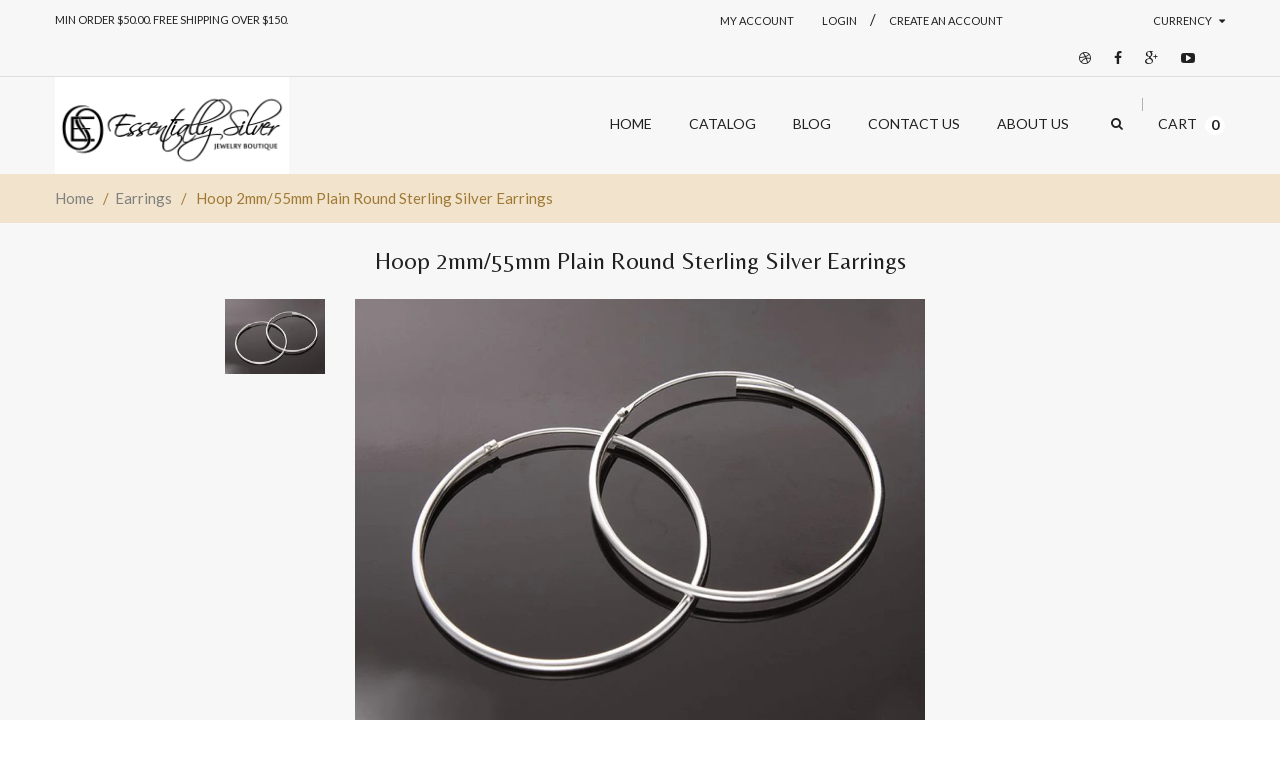

--- FILE ---
content_type: text/html; charset=utf-8
request_url: https://essentiallysilver.com/products/925-sterling-silver-hoop-2mm-earrings-length-55mm
body_size: 26001
content:
<!doctype html>
<!--[if IE 8 ]>    <html lang="en" class="no-js ie8"> <![endif]-->
<!--[if (gt IE 9)|!(IE)]><!--> <html lang="en" class="no-js"> <!--<![endif]-->

<head>


<!-- SEO - All in One -->
<title>Hoop 2mm/55mm Plain Round Sterling Silver Earrings</title>
<meta name="description" content=".925 Sterling silver earrings - Hoop 2mm/55mm * Genuine sterling silver* Length: 55 mm* Width: 2 mm* Weight: 4 grams* Made in Thailand SKU: EJP052" /> 
<meta name="robots" content="index"> 
<meta name="robots" content="follow"> 
<script type="application/ld+json">
{
	"@context": "http://schema.org",
	"@type": "Organization",
	"url": "http://essentiallysilver.com"}
</script> 
<script type="application/ld+json">
{
   "@context": "http://schema.org",
   "@type": "WebSite",
   "url": "https://essentiallysilver.com/",
   "potentialAction": {
     "@type": "SearchAction",
     "target": "https://essentiallysilver.com/search?q={search_term_string}",
     "query-input": "required name=search_term_string"
   }
}
</script> 
<script type="application/ld+json">
{
	"@context": "http://schema.org",
	"@type": "Product",
    "brand": {
		"@type": "Brand",
		"name": "Essentially Silver"
	},
	"@id" : "https:\/\/essentiallysilver.com\/products\/925-sterling-silver-hoop-2mm-earrings-length-55mm",
	"sku": "EJP052",
	"description": ".925 Sterling silver earrings - Hoop 2mm\/55mm * Genuine sterling silver* Length: 55 mm* Width: 2 mm* Weight: 4 grams* Made in Thailand SKU: EJP052",
	"url": "https:\/\/essentiallysilver.com\/products\/925-sterling-silver-hoop-2mm-earrings-length-55mm",
	"name": "Hoop 2mm\/55mm Plain Round Sterling Silver Earrings","image": "https://essentiallysilver.com/cdn/shop/products/EJP052L_grande.jpg?v=1512978954","offers": {
		"@type": "Offer",
		"price": "16.64",
		"priceCurrency": "USD",
		"availability": "InStock"
	}}
</script> 
<!-- End - SEO - All in One -->


  <meta name="google-site-verification" content="LQyq5rrhib_raEhqs4EB1kuvAgS_dROBqWKGmlosuvg" />
  
  <meta charset="UTF-8">
  <meta http-equiv="Content-Type" content="text/html; charset=utf-8">
  <meta name="viewport" content="width=device-width, initial-scale=1, minimum-scale=1, maximum-scale=1" />
  <link rel="canonical" href="https://essentiallysilver.com/products/925-sterling-silver-hoop-2mm-earrings-length-55mm" />  
  <link href='//fonts.googleapis.com/css?family=Carrois+Gothic' rel='stylesheet' type='text/css'>
  <link href='//fonts.googleapis.com/css?family=Lato:100,300,400,700' rel='stylesheet' type='text/css'>
  <link href='//fonts.googleapis.com/css?family=Raleway:400,600,500,700' rel='stylesheet' type='text/css'>
  <link href='//fonts.googleapis.com/css?family=Belleza' rel='stylesheet' type='text/css'>
  <link href='//fonts.googleapis.com/css?family=Quicksand:300,400,700' rel='stylesheet' type='text/css'>
  
  <meta name="description" content=".925 Sterling silver earrings - Hoop 2mm/55mm * Genuine sterling silver* Length: 55 mm* Width: 2 mm* Weight: 4 grams* Made in Thailand SKU: EJP052" />
  

  <!-- "snippets/SEOManager.liquid" was not rendered, the associated app was uninstalled -->

  


  <meta property="og:url" content="https://essentiallysilver.com/products/925-sterling-silver-hoop-2mm-earrings-length-55mm" />
  <meta property="og:title" content="Hoop 2mm/55mm Plain Round Sterling Silver Earrings" />
  <meta property="og:description" content=".925 Sterling silver earrings - Hoop 2mm/55mm
* Genuine sterling silver* Length: 55 mm* Width: 2 mm* Weight: 4 grams* Made in Thailand
SKU: EJP052" />
  <meta property="og:image" content="//essentiallysilver.com/cdn/shop/products/EJP052L_medium.jpg?v=1512978954" />


   





<link href="//netdna.bootstrapcdn.com/font-awesome/4.2.0/css/font-awesome.min.css" rel="stylesheet" type="text/css" media="all" />
  


<link href="//essentiallysilver.com/cdn/shop/t/2/assets/jquery.fancybox-buttons.css?v=33688389778622929861742872415" rel="stylesheet" type="text/css" media="all" />


<link href="//essentiallysilver.com/cdn/shop/t/2/assets/cs.animate.css?v=93630183612408631911499158872" rel="stylesheet" type="text/css" media="all" />
<link href="//essentiallysilver.com/cdn/shop/t/2/assets/application.css?v=69155785257132899661742872415" rel="stylesheet" type="text/css" media="all" />
<link href="//essentiallysilver.com/cdn/shop/t/2/assets/swatch.css?v=87399360491130504431483929333" rel="stylesheet" type="text/css" media="all" />

<link href="//essentiallysilver.com/cdn/shop/t/2/assets/jquery.owl.carousel.css?v=46744695442414588581742872415" rel="stylesheet" type="text/css" media="all" />
<link href="//essentiallysilver.com/cdn/shop/t/2/assets/jquery.bxslider.css?v=72082323191420701051483929332" rel="stylesheet" type="text/css" media="all" />

<link href="//essentiallysilver.com/cdn/shop/t/2/assets/bootstrap.min.3x.css?v=119150839874280325301483929315" rel="stylesheet" type="text/css" media="all" />

<link href="//essentiallysilver.com/cdn/shop/t/2/assets/cs.bootstrap.3x.css?v=78149179697915054881483929331" rel="stylesheet" type="text/css" media="all" />

<link href="//essentiallysilver.com/cdn/shop/t/2/assets/cs.global.css?v=97494187061426469841742872415" rel="stylesheet" type="text/css" media="all" />
<link href="//essentiallysilver.com/cdn/shop/t/2/assets/cs.style.css?v=4645494797911840731742872415" rel="stylesheet" type="text/css" media="all" />
<link href="//essentiallysilver.com/cdn/shop/t/2/assets/cs.media.3x.css?v=75620723718717143671499672429" rel="stylesheet" type="text/css" media="all" />
  

<script src="//essentiallysilver.com/cdn/shop/t/2/assets/jquery-1.9.1.min.js?v=95800296054546268251483929320" type="text/javascript"></script>
<script src="//essentiallysilver.com/cdn/shop/t/2/assets/jquery.imagesloaded.min.js?v=87590947715040177931483929321" type="text/javascript"></script>

<script src="//essentiallysilver.com/cdn/shop/t/2/assets/bootstrap.min.3x.js?v=59390219201667200651483929315" type="text/javascript"></script>





<script src="//essentiallysilver.com/cdn/shop/t/2/assets/cookies.js?v=152021851494072641811483929316" type="text/javascript"></script>
<script src="//essentiallysilver.com/cdn/shop/t/2/assets/modernizr.js?v=98655220835448841881483929323" type="text/javascript"></script>
<script src="//essentiallysilver.com/cdn/shop/t/2/assets/cs.optionSelect.js?v=54338590596837047101483929316" type="text/javascript"></script>
<script src="//essentiallysilver.com/cdn/shop/t/2/assets/cs.customSelect.js?v=178264080894207938301483929316" type="text/javascript"></script>  
<script src="//essentiallysilver.com/cdn/shop/t/2/assets/application.js?v=7164290524980272531483929330" type="text/javascript"></script>
<script src="//essentiallysilver.com/cdn/shop/t/2/assets/jquery.owl.carousel.min.js?v=63312486295315094921484277332" type="text/javascript"></script>
<script src="//essentiallysilver.com/cdn/shop/t/2/assets/jquery.bxslider.js?v=39282186127077873191483929320" type="text/javascript"></script>
<script src="//essentiallysilver.com/cdn/shop/t/2/assets/skrollr.min.js?v=65272873373743340871483929327" type="text/javascript"></script>





<script src="//essentiallysilver.com/cdn/shop/t/2/assets/jquery.fancybox-buttons.js?v=55176213373343787281483929321" type="text/javascript"></script>


<script src="//essentiallysilver.com/cdn/shop/t/2/assets/jquery.zoom.js?v=7098547149633335911483929322" type="text/javascript"></script>

<script src="/services/javascripts/currencies.js" type="text/javascript"></script>
<script src="//essentiallysilver.com/cdn/shop/t/2/assets/jquery.currencies.min.js?v=59179668165212522331484628699" type="text/javascript"></script>
<script src="//essentiallysilver.com/cdn/shop/t/2/assets/cs.script.js?v=123134097629834300381541994351" type="text/javascript"></script>

  <script>window.performance && window.performance.mark && window.performance.mark('shopify.content_for_header.start');</script><meta name="google-site-verification" content="LQyq5rrhib_raEhqs4EB1kuvAgS_dROBqWKGmlosuvg">
<meta name="google-site-verification" content="gt7XmJgos3HZYs8lKw2Qu6DdkQtWCx2Ifd__ygGDhWg">
<meta id="shopify-digital-wallet" name="shopify-digital-wallet" content="/17030737/digital_wallets/dialog">
<meta name="shopify-checkout-api-token" content="e0abd161cf99efe178bf5165a7e0b75a">
<meta id="in-context-paypal-metadata" data-shop-id="17030737" data-venmo-supported="false" data-environment="production" data-locale="en_US" data-paypal-v4="true" data-currency="USD">
<link rel="alternate" type="application/json+oembed" href="https://essentiallysilver.com/products/925-sterling-silver-hoop-2mm-earrings-length-55mm.oembed">
<script async="async" src="/checkouts/internal/preloads.js?locale=en-US"></script>
<link rel="preconnect" href="https://shop.app" crossorigin="anonymous">
<script async="async" src="https://shop.app/checkouts/internal/preloads.js?locale=en-US&shop_id=17030737" crossorigin="anonymous"></script>
<script id="apple-pay-shop-capabilities" type="application/json">{"shopId":17030737,"countryCode":"NZ","currencyCode":"USD","merchantCapabilities":["supports3DS"],"merchantId":"gid:\/\/shopify\/Shop\/17030737","merchantName":"Essentially Silver Jewelry","requiredBillingContactFields":["postalAddress","email"],"requiredShippingContactFields":["postalAddress","email"],"shippingType":"shipping","supportedNetworks":["visa","masterCard","amex","jcb"],"total":{"type":"pending","label":"Essentially Silver Jewelry","amount":"1.00"},"shopifyPaymentsEnabled":true,"supportsSubscriptions":true}</script>
<script id="shopify-features" type="application/json">{"accessToken":"e0abd161cf99efe178bf5165a7e0b75a","betas":["rich-media-storefront-analytics"],"domain":"essentiallysilver.com","predictiveSearch":true,"shopId":17030737,"locale":"en"}</script>
<script>var Shopify = Shopify || {};
Shopify.shop = "essentially-silver-jewelry.myshopify.com";
Shopify.locale = "en";
Shopify.currency = {"active":"USD","rate":"1.0"};
Shopify.country = "US";
Shopify.theme = {"name":"jewelryTheme-Revision13-SeanZEdit-R0.1","id":165254093,"schema_name":null,"schema_version":null,"theme_store_id":null,"role":"main"};
Shopify.theme.handle = "null";
Shopify.theme.style = {"id":null,"handle":null};
Shopify.cdnHost = "essentiallysilver.com/cdn";
Shopify.routes = Shopify.routes || {};
Shopify.routes.root = "/";</script>
<script type="module">!function(o){(o.Shopify=o.Shopify||{}).modules=!0}(window);</script>
<script>!function(o){function n(){var o=[];function n(){o.push(Array.prototype.slice.apply(arguments))}return n.q=o,n}var t=o.Shopify=o.Shopify||{};t.loadFeatures=n(),t.autoloadFeatures=n()}(window);</script>
<script>
  window.ShopifyPay = window.ShopifyPay || {};
  window.ShopifyPay.apiHost = "shop.app\/pay";
  window.ShopifyPay.redirectState = null;
</script>
<script id="shop-js-analytics" type="application/json">{"pageType":"product"}</script>
<script defer="defer" async type="module" src="//essentiallysilver.com/cdn/shopifycloud/shop-js/modules/v2/client.init-shop-cart-sync_DGjqyID6.en.esm.js"></script>
<script defer="defer" async type="module" src="//essentiallysilver.com/cdn/shopifycloud/shop-js/modules/v2/chunk.common_CM5e3XYf.esm.js"></script>
<script type="module">
  await import("//essentiallysilver.com/cdn/shopifycloud/shop-js/modules/v2/client.init-shop-cart-sync_DGjqyID6.en.esm.js");
await import("//essentiallysilver.com/cdn/shopifycloud/shop-js/modules/v2/chunk.common_CM5e3XYf.esm.js");

  window.Shopify.SignInWithShop?.initShopCartSync?.({"fedCMEnabled":true,"windoidEnabled":true});

</script>
<script>
  window.Shopify = window.Shopify || {};
  if (!window.Shopify.featureAssets) window.Shopify.featureAssets = {};
  window.Shopify.featureAssets['shop-js'] = {"shop-cart-sync":["modules/v2/client.shop-cart-sync_DS_n0f7A.en.esm.js","modules/v2/chunk.common_CM5e3XYf.esm.js"],"shop-button":["modules/v2/client.shop-button_CNT-NO5k.en.esm.js","modules/v2/chunk.common_CM5e3XYf.esm.js"],"init-fed-cm":["modules/v2/client.init-fed-cm_iCBVkvTB.en.esm.js","modules/v2/chunk.common_CM5e3XYf.esm.js"],"shop-cash-offers":["modules/v2/client.shop-cash-offers_Bicqpat5.en.esm.js","modules/v2/chunk.common_CM5e3XYf.esm.js","modules/v2/chunk.modal_Dl937Oy4.esm.js"],"avatar":["modules/v2/client.avatar_BTnouDA3.en.esm.js"],"init-windoid":["modules/v2/client.init-windoid_BqfVjynn.en.esm.js","modules/v2/chunk.common_CM5e3XYf.esm.js"],"init-shop-email-lookup-coordinator":["modules/v2/client.init-shop-email-lookup-coordinator_CrkkCzDo.en.esm.js","modules/v2/chunk.common_CM5e3XYf.esm.js"],"shop-toast-manager":["modules/v2/client.shop-toast-manager_HMMtSVHE.en.esm.js","modules/v2/chunk.common_CM5e3XYf.esm.js"],"pay-button":["modules/v2/client.pay-button_B57g7222.en.esm.js","modules/v2/chunk.common_CM5e3XYf.esm.js"],"shop-login-button":["modules/v2/client.shop-login-button_CZKuy_To.en.esm.js","modules/v2/chunk.common_CM5e3XYf.esm.js","modules/v2/chunk.modal_Dl937Oy4.esm.js"],"init-shop-cart-sync":["modules/v2/client.init-shop-cart-sync_DGjqyID6.en.esm.js","modules/v2/chunk.common_CM5e3XYf.esm.js"],"init-customer-accounts":["modules/v2/client.init-customer-accounts_CxJ7KIEv.en.esm.js","modules/v2/client.shop-login-button_CZKuy_To.en.esm.js","modules/v2/chunk.common_CM5e3XYf.esm.js","modules/v2/chunk.modal_Dl937Oy4.esm.js"],"init-shop-for-new-customer-accounts":["modules/v2/client.init-shop-for-new-customer-accounts_BDK66bKM.en.esm.js","modules/v2/client.shop-login-button_CZKuy_To.en.esm.js","modules/v2/chunk.common_CM5e3XYf.esm.js","modules/v2/chunk.modal_Dl937Oy4.esm.js"],"lead-capture":["modules/v2/client.lead-capture_QF_QcTqn.en.esm.js","modules/v2/chunk.common_CM5e3XYf.esm.js","modules/v2/chunk.modal_Dl937Oy4.esm.js"],"shop-follow-button":["modules/v2/client.shop-follow-button_Cgw6zD7w.en.esm.js","modules/v2/chunk.common_CM5e3XYf.esm.js","modules/v2/chunk.modal_Dl937Oy4.esm.js"],"checkout-modal":["modules/v2/client.checkout-modal_r-P2WYUC.en.esm.js","modules/v2/chunk.common_CM5e3XYf.esm.js","modules/v2/chunk.modal_Dl937Oy4.esm.js"],"init-customer-accounts-sign-up":["modules/v2/client.init-customer-accounts-sign-up_fcc8iru1.en.esm.js","modules/v2/client.shop-login-button_CZKuy_To.en.esm.js","modules/v2/chunk.common_CM5e3XYf.esm.js","modules/v2/chunk.modal_Dl937Oy4.esm.js"],"shop-login":["modules/v2/client.shop-login_CJN-CB3q.en.esm.js","modules/v2/chunk.common_CM5e3XYf.esm.js","modules/v2/chunk.modal_Dl937Oy4.esm.js"],"payment-terms":["modules/v2/client.payment-terms_C8iL647G.en.esm.js","modules/v2/chunk.common_CM5e3XYf.esm.js","modules/v2/chunk.modal_Dl937Oy4.esm.js"]};
</script>
<script>(function() {
  var isLoaded = false;
  function asyncLoad() {
    if (isLoaded) return;
    isLoaded = true;
    var urls = ["https:\/\/chimpstatic.com\/mcjs-connected\/js\/users\/5545f34012b3454e60f2a5346\/eeac02b02bbeb7e1947535729.js?shop=essentially-silver-jewelry.myshopify.com","\/\/backinstock.useamp.com\/widget\/12725_1765511291.js?category=bis\u0026v=6\u0026shop=essentially-silver-jewelry.myshopify.com"];
    for (var i = 0; i < urls.length; i++) {
      var s = document.createElement('script');
      s.type = 'text/javascript';
      s.async = true;
      s.src = urls[i];
      var x = document.getElementsByTagName('script')[0];
      x.parentNode.insertBefore(s, x);
    }
  };
  if(window.attachEvent) {
    window.attachEvent('onload', asyncLoad);
  } else {
    window.addEventListener('load', asyncLoad, false);
  }
})();</script>
<script id="__st">var __st={"a":17030737,"offset":46800,"reqid":"1348d1cc-0f84-44fc-87c1-b9b12589a15c-1765937079","pageurl":"essentiallysilver.com\/products\/925-sterling-silver-hoop-2mm-earrings-length-55mm","u":"1ed6e012c180","p":"product","rtyp":"product","rid":8783779469};</script>
<script>window.ShopifyPaypalV4VisibilityTracking = true;</script>
<script id="captcha-bootstrap">!function(){'use strict';const t='contact',e='account',n='new_comment',o=[[t,t],['blogs',n],['comments',n],[t,'customer']],c=[[e,'customer_login'],[e,'guest_login'],[e,'recover_customer_password'],[e,'create_customer']],r=t=>t.map((([t,e])=>`form[action*='/${t}']:not([data-nocaptcha='true']) input[name='form_type'][value='${e}']`)).join(','),a=t=>()=>t?[...document.querySelectorAll(t)].map((t=>t.form)):[];function s(){const t=[...o],e=r(t);return a(e)}const i='password',u='form_key',d=['recaptcha-v3-token','g-recaptcha-response','h-captcha-response',i],f=()=>{try{return window.sessionStorage}catch{return}},m='__shopify_v',_=t=>t.elements[u];function p(t,e,n=!1){try{const o=window.sessionStorage,c=JSON.parse(o.getItem(e)),{data:r}=function(t){const{data:e,action:n}=t;return t[m]||n?{data:e,action:n}:{data:t,action:n}}(c);for(const[e,n]of Object.entries(r))t.elements[e]&&(t.elements[e].value=n);n&&o.removeItem(e)}catch(o){console.error('form repopulation failed',{error:o})}}const l='form_type',E='cptcha';function T(t){t.dataset[E]=!0}const w=window,h=w.document,L='Shopify',v='ce_forms',y='captcha';let A=!1;((t,e)=>{const n=(g='f06e6c50-85a8-45c8-87d0-21a2b65856fe',I='https://cdn.shopify.com/shopifycloud/storefront-forms-hcaptcha/ce_storefront_forms_captcha_hcaptcha.v1.5.2.iife.js',D={infoText:'Protected by hCaptcha',privacyText:'Privacy',termsText:'Terms'},(t,e,n)=>{const o=w[L][v],c=o.bindForm;if(c)return c(t,g,e,D).then(n);var r;o.q.push([[t,g,e,D],n]),r=I,A||(h.body.append(Object.assign(h.createElement('script'),{id:'captcha-provider',async:!0,src:r})),A=!0)});var g,I,D;w[L]=w[L]||{},w[L][v]=w[L][v]||{},w[L][v].q=[],w[L][y]=w[L][y]||{},w[L][y].protect=function(t,e){n(t,void 0,e),T(t)},Object.freeze(w[L][y]),function(t,e,n,w,h,L){const[v,y,A,g]=function(t,e,n){const i=e?o:[],u=t?c:[],d=[...i,...u],f=r(d),m=r(i),_=r(d.filter((([t,e])=>n.includes(e))));return[a(f),a(m),a(_),s()]}(w,h,L),I=t=>{const e=t.target;return e instanceof HTMLFormElement?e:e&&e.form},D=t=>v().includes(t);t.addEventListener('submit',(t=>{const e=I(t);if(!e)return;const n=D(e)&&!e.dataset.hcaptchaBound&&!e.dataset.recaptchaBound,o=_(e),c=g().includes(e)&&(!o||!o.value);(n||c)&&t.preventDefault(),c&&!n&&(function(t){try{if(!f())return;!function(t){const e=f();if(!e)return;const n=_(t);if(!n)return;const o=n.value;o&&e.removeItem(o)}(t);const e=Array.from(Array(32),(()=>Math.random().toString(36)[2])).join('');!function(t,e){_(t)||t.append(Object.assign(document.createElement('input'),{type:'hidden',name:u})),t.elements[u].value=e}(t,e),function(t,e){const n=f();if(!n)return;const o=[...t.querySelectorAll(`input[type='${i}']`)].map((({name:t})=>t)),c=[...d,...o],r={};for(const[a,s]of new FormData(t).entries())c.includes(a)||(r[a]=s);n.setItem(e,JSON.stringify({[m]:1,action:t.action,data:r}))}(t,e)}catch(e){console.error('failed to persist form',e)}}(e),e.submit())}));const S=(t,e)=>{t&&!t.dataset[E]&&(n(t,e.some((e=>e===t))),T(t))};for(const o of['focusin','change'])t.addEventListener(o,(t=>{const e=I(t);D(e)&&S(e,y())}));const B=e.get('form_key'),M=e.get(l),P=B&&M;t.addEventListener('DOMContentLoaded',(()=>{const t=y();if(P)for(const e of t)e.elements[l].value===M&&p(e,B);[...new Set([...A(),...v().filter((t=>'true'===t.dataset.shopifyCaptcha))])].forEach((e=>S(e,t)))}))}(h,new URLSearchParams(w.location.search),n,t,e,['guest_login'])})(!0,!0)}();</script>
<script integrity="sha256-52AcMU7V7pcBOXWImdc/TAGTFKeNjmkeM1Pvks/DTgc=" data-source-attribution="shopify.loadfeatures" defer="defer" src="//essentiallysilver.com/cdn/shopifycloud/storefront/assets/storefront/load_feature-81c60534.js" crossorigin="anonymous"></script>
<script crossorigin="anonymous" defer="defer" src="//essentiallysilver.com/cdn/shopifycloud/storefront/assets/shopify_pay/storefront-65b4c6d7.js?v=20250812"></script>
<script data-source-attribution="shopify.dynamic_checkout.dynamic.init">var Shopify=Shopify||{};Shopify.PaymentButton=Shopify.PaymentButton||{isStorefrontPortableWallets:!0,init:function(){window.Shopify.PaymentButton.init=function(){};var t=document.createElement("script");t.src="https://essentiallysilver.com/cdn/shopifycloud/portable-wallets/latest/portable-wallets.en.js",t.type="module",document.head.appendChild(t)}};
</script>
<script data-source-attribution="shopify.dynamic_checkout.buyer_consent">
  function portableWalletsHideBuyerConsent(e){var t=document.getElementById("shopify-buyer-consent"),n=document.getElementById("shopify-subscription-policy-button");t&&n&&(t.classList.add("hidden"),t.setAttribute("aria-hidden","true"),n.removeEventListener("click",e))}function portableWalletsShowBuyerConsent(e){var t=document.getElementById("shopify-buyer-consent"),n=document.getElementById("shopify-subscription-policy-button");t&&n&&(t.classList.remove("hidden"),t.removeAttribute("aria-hidden"),n.addEventListener("click",e))}window.Shopify?.PaymentButton&&(window.Shopify.PaymentButton.hideBuyerConsent=portableWalletsHideBuyerConsent,window.Shopify.PaymentButton.showBuyerConsent=portableWalletsShowBuyerConsent);
</script>
<script data-source-attribution="shopify.dynamic_checkout.cart.bootstrap">document.addEventListener("DOMContentLoaded",(function(){function t(){return document.querySelector("shopify-accelerated-checkout-cart, shopify-accelerated-checkout")}if(t())Shopify.PaymentButton.init();else{new MutationObserver((function(e,n){t()&&(Shopify.PaymentButton.init(),n.disconnect())})).observe(document.body,{childList:!0,subtree:!0})}}));
</script>
<link id="shopify-accelerated-checkout-styles" rel="stylesheet" media="screen" href="https://essentiallysilver.com/cdn/shopifycloud/portable-wallets/latest/accelerated-checkout-backwards-compat.css" crossorigin="anonymous">
<style id="shopify-accelerated-checkout-cart">
        #shopify-buyer-consent {
  margin-top: 1em;
  display: inline-block;
  width: 100%;
}

#shopify-buyer-consent.hidden {
  display: none;
}

#shopify-subscription-policy-button {
  background: none;
  border: none;
  padding: 0;
  text-decoration: underline;
  font-size: inherit;
  cursor: pointer;
}

#shopify-subscription-policy-button::before {
  box-shadow: none;
}

      </style>

<script>window.performance && window.performance.mark && window.performance.mark('shopify.content_for_header.end');</script>
<link href="https://monorail-edge.shopifysvc.com" rel="dns-prefetch">
<script>(function(){if ("sendBeacon" in navigator && "performance" in window) {try {var session_token_from_headers = performance.getEntriesByType('navigation')[0].serverTiming.find(x => x.name == '_s').description;} catch {var session_token_from_headers = undefined;}var session_cookie_matches = document.cookie.match(/_shopify_s=([^;]*)/);var session_token_from_cookie = session_cookie_matches && session_cookie_matches.length === 2 ? session_cookie_matches[1] : "";var session_token = session_token_from_headers || session_token_from_cookie || "";function handle_abandonment_event(e) {var entries = performance.getEntries().filter(function(entry) {return /monorail-edge.shopifysvc.com/.test(entry.name);});if (!window.abandonment_tracked && entries.length === 0) {window.abandonment_tracked = true;var currentMs = Date.now();var navigation_start = performance.timing.navigationStart;var payload = {shop_id: 17030737,url: window.location.href,navigation_start,duration: currentMs - navigation_start,session_token,page_type: "product"};window.navigator.sendBeacon("https://monorail-edge.shopifysvc.com/v1/produce", JSON.stringify({schema_id: "online_store_buyer_site_abandonment/1.1",payload: payload,metadata: {event_created_at_ms: currentMs,event_sent_at_ms: currentMs}}));}}window.addEventListener('pagehide', handle_abandonment_event);}}());</script>
<script id="web-pixels-manager-setup">(function e(e,d,r,n,o){if(void 0===o&&(o={}),!Boolean(null===(a=null===(i=window.Shopify)||void 0===i?void 0:i.analytics)||void 0===a?void 0:a.replayQueue)){var i,a;window.Shopify=window.Shopify||{};var t=window.Shopify;t.analytics=t.analytics||{};var s=t.analytics;s.replayQueue=[],s.publish=function(e,d,r){return s.replayQueue.push([e,d,r]),!0};try{self.performance.mark("wpm:start")}catch(e){}var l=function(){var e={modern:/Edge?\/(1{2}[4-9]|1[2-9]\d|[2-9]\d{2}|\d{4,})\.\d+(\.\d+|)|Firefox\/(1{2}[4-9]|1[2-9]\d|[2-9]\d{2}|\d{4,})\.\d+(\.\d+|)|Chrom(ium|e)\/(9{2}|\d{3,})\.\d+(\.\d+|)|(Maci|X1{2}).+ Version\/(15\.\d+|(1[6-9]|[2-9]\d|\d{3,})\.\d+)([,.]\d+|)( \(\w+\)|)( Mobile\/\w+|) Safari\/|Chrome.+OPR\/(9{2}|\d{3,})\.\d+\.\d+|(CPU[ +]OS|iPhone[ +]OS|CPU[ +]iPhone|CPU IPhone OS|CPU iPad OS)[ +]+(15[._]\d+|(1[6-9]|[2-9]\d|\d{3,})[._]\d+)([._]\d+|)|Android:?[ /-](13[3-9]|1[4-9]\d|[2-9]\d{2}|\d{4,})(\.\d+|)(\.\d+|)|Android.+Firefox\/(13[5-9]|1[4-9]\d|[2-9]\d{2}|\d{4,})\.\d+(\.\d+|)|Android.+Chrom(ium|e)\/(13[3-9]|1[4-9]\d|[2-9]\d{2}|\d{4,})\.\d+(\.\d+|)|SamsungBrowser\/([2-9]\d|\d{3,})\.\d+/,legacy:/Edge?\/(1[6-9]|[2-9]\d|\d{3,})\.\d+(\.\d+|)|Firefox\/(5[4-9]|[6-9]\d|\d{3,})\.\d+(\.\d+|)|Chrom(ium|e)\/(5[1-9]|[6-9]\d|\d{3,})\.\d+(\.\d+|)([\d.]+$|.*Safari\/(?![\d.]+ Edge\/[\d.]+$))|(Maci|X1{2}).+ Version\/(10\.\d+|(1[1-9]|[2-9]\d|\d{3,})\.\d+)([,.]\d+|)( \(\w+\)|)( Mobile\/\w+|) Safari\/|Chrome.+OPR\/(3[89]|[4-9]\d|\d{3,})\.\d+\.\d+|(CPU[ +]OS|iPhone[ +]OS|CPU[ +]iPhone|CPU IPhone OS|CPU iPad OS)[ +]+(10[._]\d+|(1[1-9]|[2-9]\d|\d{3,})[._]\d+)([._]\d+|)|Android:?[ /-](13[3-9]|1[4-9]\d|[2-9]\d{2}|\d{4,})(\.\d+|)(\.\d+|)|Mobile Safari.+OPR\/([89]\d|\d{3,})\.\d+\.\d+|Android.+Firefox\/(13[5-9]|1[4-9]\d|[2-9]\d{2}|\d{4,})\.\d+(\.\d+|)|Android.+Chrom(ium|e)\/(13[3-9]|1[4-9]\d|[2-9]\d{2}|\d{4,})\.\d+(\.\d+|)|Android.+(UC? ?Browser|UCWEB|U3)[ /]?(15\.([5-9]|\d{2,})|(1[6-9]|[2-9]\d|\d{3,})\.\d+)\.\d+|SamsungBrowser\/(5\.\d+|([6-9]|\d{2,})\.\d+)|Android.+MQ{2}Browser\/(14(\.(9|\d{2,})|)|(1[5-9]|[2-9]\d|\d{3,})(\.\d+|))(\.\d+|)|K[Aa][Ii]OS\/(3\.\d+|([4-9]|\d{2,})\.\d+)(\.\d+|)/},d=e.modern,r=e.legacy,n=navigator.userAgent;return n.match(d)?"modern":n.match(r)?"legacy":"unknown"}(),u="modern"===l?"modern":"legacy",c=(null!=n?n:{modern:"",legacy:""})[u],f=function(e){return[e.baseUrl,"/wpm","/b",e.hashVersion,"modern"===e.buildTarget?"m":"l",".js"].join("")}({baseUrl:d,hashVersion:r,buildTarget:u}),m=function(e){var d=e.version,r=e.bundleTarget,n=e.surface,o=e.pageUrl,i=e.monorailEndpoint;return{emit:function(e){var a=e.status,t=e.errorMsg,s=(new Date).getTime(),l=JSON.stringify({metadata:{event_sent_at_ms:s},events:[{schema_id:"web_pixels_manager_load/3.1",payload:{version:d,bundle_target:r,page_url:o,status:a,surface:n,error_msg:t},metadata:{event_created_at_ms:s}}]});if(!i)return console&&console.warn&&console.warn("[Web Pixels Manager] No Monorail endpoint provided, skipping logging."),!1;try{return self.navigator.sendBeacon.bind(self.navigator)(i,l)}catch(e){}var u=new XMLHttpRequest;try{return u.open("POST",i,!0),u.setRequestHeader("Content-Type","text/plain"),u.send(l),!0}catch(e){return console&&console.warn&&console.warn("[Web Pixels Manager] Got an unhandled error while logging to Monorail."),!1}}}}({version:r,bundleTarget:l,surface:e.surface,pageUrl:self.location.href,monorailEndpoint:e.monorailEndpoint});try{o.browserTarget=l,function(e){var d=e.src,r=e.async,n=void 0===r||r,o=e.onload,i=e.onerror,a=e.sri,t=e.scriptDataAttributes,s=void 0===t?{}:t,l=document.createElement("script"),u=document.querySelector("head"),c=document.querySelector("body");if(l.async=n,l.src=d,a&&(l.integrity=a,l.crossOrigin="anonymous"),s)for(var f in s)if(Object.prototype.hasOwnProperty.call(s,f))try{l.dataset[f]=s[f]}catch(e){}if(o&&l.addEventListener("load",o),i&&l.addEventListener("error",i),u)u.appendChild(l);else{if(!c)throw new Error("Did not find a head or body element to append the script");c.appendChild(l)}}({src:f,async:!0,onload:function(){if(!function(){var e,d;return Boolean(null===(d=null===(e=window.Shopify)||void 0===e?void 0:e.analytics)||void 0===d?void 0:d.initialized)}()){var d=window.webPixelsManager.init(e)||void 0;if(d){var r=window.Shopify.analytics;r.replayQueue.forEach((function(e){var r=e[0],n=e[1],o=e[2];d.publishCustomEvent(r,n,o)})),r.replayQueue=[],r.publish=d.publishCustomEvent,r.visitor=d.visitor,r.initialized=!0}}},onerror:function(){return m.emit({status:"failed",errorMsg:"".concat(f," has failed to load")})},sri:function(e){var d=/^sha384-[A-Za-z0-9+/=]+$/;return"string"==typeof e&&d.test(e)}(c)?c:"",scriptDataAttributes:o}),m.emit({status:"loading"})}catch(e){m.emit({status:"failed",errorMsg:(null==e?void 0:e.message)||"Unknown error"})}}})({shopId: 17030737,storefrontBaseUrl: "https://essentiallysilver.com",extensionsBaseUrl: "https://extensions.shopifycdn.com/cdn/shopifycloud/web-pixels-manager",monorailEndpoint: "https://monorail-edge.shopifysvc.com/unstable/produce_batch",surface: "storefront-renderer",enabledBetaFlags: ["2dca8a86"],webPixelsConfigList: [{"id":"423821550","configuration":"{\"config\":\"{\\\"google_tag_ids\\\":[\\\"AW-1038615840\\\",\\\"GT-NMJ9FNN\\\"],\\\"target_country\\\":\\\"US\\\",\\\"gtag_events\\\":[{\\\"type\\\":\\\"begin_checkout\\\",\\\"action_label\\\":\\\"AW-1038615840\\\/v9bSCOSvqIwBEKCKoO8D\\\"},{\\\"type\\\":\\\"search\\\",\\\"action_label\\\":\\\"AW-1038615840\\\/2BcZCOevqIwBEKCKoO8D\\\"},{\\\"type\\\":\\\"view_item\\\",\\\"action_label\\\":[\\\"AW-1038615840\\\/8qVtCN6vqIwBEKCKoO8D\\\",\\\"MC-XVVKZQ99SV\\\"]},{\\\"type\\\":\\\"purchase\\\",\\\"action_label\\\":[\\\"AW-1038615840\\\/2aqpCNuvqIwBEKCKoO8D\\\",\\\"MC-XVVKZQ99SV\\\"]},{\\\"type\\\":\\\"page_view\\\",\\\"action_label\\\":[\\\"AW-1038615840\\\/OgjlCNivqIwBEKCKoO8D\\\",\\\"MC-XVVKZQ99SV\\\"]},{\\\"type\\\":\\\"add_payment_info\\\",\\\"action_label\\\":\\\"AW-1038615840\\\/JEHWCOqvqIwBEKCKoO8D\\\"},{\\\"type\\\":\\\"add_to_cart\\\",\\\"action_label\\\":\\\"AW-1038615840\\\/tcUrCOGvqIwBEKCKoO8D\\\"}],\\\"enable_monitoring_mode\\\":false}\"}","eventPayloadVersion":"v1","runtimeContext":"OPEN","scriptVersion":"b2a88bafab3e21179ed38636efcd8a93","type":"APP","apiClientId":1780363,"privacyPurposes":[],"dataSharingAdjustments":{"protectedCustomerApprovalScopes":["read_customer_address","read_customer_email","read_customer_name","read_customer_personal_data","read_customer_phone"]}},{"id":"114360558","configuration":"{\"pixel_id\":\"377176215979784\",\"pixel_type\":\"facebook_pixel\",\"metaapp_system_user_token\":\"-\"}","eventPayloadVersion":"v1","runtimeContext":"OPEN","scriptVersion":"ca16bc87fe92b6042fbaa3acc2fbdaa6","type":"APP","apiClientId":2329312,"privacyPurposes":["ANALYTICS","MARKETING","SALE_OF_DATA"],"dataSharingAdjustments":{"protectedCustomerApprovalScopes":["read_customer_address","read_customer_email","read_customer_name","read_customer_personal_data","read_customer_phone"]}},{"id":"74514670","eventPayloadVersion":"v1","runtimeContext":"LAX","scriptVersion":"1","type":"CUSTOM","privacyPurposes":["ANALYTICS"],"name":"Google Analytics tag (migrated)"},{"id":"shopify-app-pixel","configuration":"{}","eventPayloadVersion":"v1","runtimeContext":"STRICT","scriptVersion":"0450","apiClientId":"shopify-pixel","type":"APP","privacyPurposes":["ANALYTICS","MARKETING"]},{"id":"shopify-custom-pixel","eventPayloadVersion":"v1","runtimeContext":"LAX","scriptVersion":"0450","apiClientId":"shopify-pixel","type":"CUSTOM","privacyPurposes":["ANALYTICS","MARKETING"]}],isMerchantRequest: false,initData: {"shop":{"name":"Essentially Silver Jewelry","paymentSettings":{"currencyCode":"USD"},"myshopifyDomain":"essentially-silver-jewelry.myshopify.com","countryCode":"NZ","storefrontUrl":"https:\/\/essentiallysilver.com"},"customer":null,"cart":null,"checkout":null,"productVariants":[{"price":{"amount":16.64,"currencyCode":"USD"},"product":{"title":"Hoop 2mm\/55mm Plain Round Sterling Silver Earrings","vendor":"Essentially Silver","id":"8783779469","untranslatedTitle":"Hoop 2mm\/55mm Plain Round Sterling Silver Earrings","url":"\/products\/925-sterling-silver-hoop-2mm-earrings-length-55mm","type":"Earrings"},"id":"30177031309","image":{"src":"\/\/essentiallysilver.com\/cdn\/shop\/products\/EJP052L.jpg?v=1512978954"},"sku":"EJP052","title":"Default Title","untranslatedTitle":"Default Title"}],"purchasingCompany":null},},"https://essentiallysilver.com/cdn","ae1676cfwd2530674p4253c800m34e853cb",{"modern":"","legacy":""},{"shopId":"17030737","storefrontBaseUrl":"https:\/\/essentiallysilver.com","extensionBaseUrl":"https:\/\/extensions.shopifycdn.com\/cdn\/shopifycloud\/web-pixels-manager","surface":"storefront-renderer","enabledBetaFlags":"[\"2dca8a86\"]","isMerchantRequest":"false","hashVersion":"ae1676cfwd2530674p4253c800m34e853cb","publish":"custom","events":"[[\"page_viewed\",{}],[\"product_viewed\",{\"productVariant\":{\"price\":{\"amount\":16.64,\"currencyCode\":\"USD\"},\"product\":{\"title\":\"Hoop 2mm\/55mm Plain Round Sterling Silver Earrings\",\"vendor\":\"Essentially Silver\",\"id\":\"8783779469\",\"untranslatedTitle\":\"Hoop 2mm\/55mm Plain Round Sterling Silver Earrings\",\"url\":\"\/products\/925-sterling-silver-hoop-2mm-earrings-length-55mm\",\"type\":\"Earrings\"},\"id\":\"30177031309\",\"image\":{\"src\":\"\/\/essentiallysilver.com\/cdn\/shop\/products\/EJP052L.jpg?v=1512978954\"},\"sku\":\"EJP052\",\"title\":\"Default Title\",\"untranslatedTitle\":\"Default Title\"}}]]"});</script><script>
  window.ShopifyAnalytics = window.ShopifyAnalytics || {};
  window.ShopifyAnalytics.meta = window.ShopifyAnalytics.meta || {};
  window.ShopifyAnalytics.meta.currency = 'USD';
  var meta = {"product":{"id":8783779469,"gid":"gid:\/\/shopify\/Product\/8783779469","vendor":"Essentially Silver","type":"Earrings","variants":[{"id":30177031309,"price":1664,"name":"Hoop 2mm\/55mm Plain Round Sterling Silver Earrings","public_title":null,"sku":"EJP052"}],"remote":false},"page":{"pageType":"product","resourceType":"product","resourceId":8783779469}};
  for (var attr in meta) {
    window.ShopifyAnalytics.meta[attr] = meta[attr];
  }
</script>
<script class="analytics">
  (function () {
    var customDocumentWrite = function(content) {
      var jquery = null;

      if (window.jQuery) {
        jquery = window.jQuery;
      } else if (window.Checkout && window.Checkout.$) {
        jquery = window.Checkout.$;
      }

      if (jquery) {
        jquery('body').append(content);
      }
    };

    var hasLoggedConversion = function(token) {
      if (token) {
        return document.cookie.indexOf('loggedConversion=' + token) !== -1;
      }
      return false;
    }

    var setCookieIfConversion = function(token) {
      if (token) {
        var twoMonthsFromNow = new Date(Date.now());
        twoMonthsFromNow.setMonth(twoMonthsFromNow.getMonth() + 2);

        document.cookie = 'loggedConversion=' + token + '; expires=' + twoMonthsFromNow;
      }
    }

    var trekkie = window.ShopifyAnalytics.lib = window.trekkie = window.trekkie || [];
    if (trekkie.integrations) {
      return;
    }
    trekkie.methods = [
      'identify',
      'page',
      'ready',
      'track',
      'trackForm',
      'trackLink'
    ];
    trekkie.factory = function(method) {
      return function() {
        var args = Array.prototype.slice.call(arguments);
        args.unshift(method);
        trekkie.push(args);
        return trekkie;
      };
    };
    for (var i = 0; i < trekkie.methods.length; i++) {
      var key = trekkie.methods[i];
      trekkie[key] = trekkie.factory(key);
    }
    trekkie.load = function(config) {
      trekkie.config = config || {};
      trekkie.config.initialDocumentCookie = document.cookie;
      var first = document.getElementsByTagName('script')[0];
      var script = document.createElement('script');
      script.type = 'text/javascript';
      script.onerror = function(e) {
        var scriptFallback = document.createElement('script');
        scriptFallback.type = 'text/javascript';
        scriptFallback.onerror = function(error) {
                var Monorail = {
      produce: function produce(monorailDomain, schemaId, payload) {
        var currentMs = new Date().getTime();
        var event = {
          schema_id: schemaId,
          payload: payload,
          metadata: {
            event_created_at_ms: currentMs,
            event_sent_at_ms: currentMs
          }
        };
        return Monorail.sendRequest("https://" + monorailDomain + "/v1/produce", JSON.stringify(event));
      },
      sendRequest: function sendRequest(endpointUrl, payload) {
        // Try the sendBeacon API
        if (window && window.navigator && typeof window.navigator.sendBeacon === 'function' && typeof window.Blob === 'function' && !Monorail.isIos12()) {
          var blobData = new window.Blob([payload], {
            type: 'text/plain'
          });

          if (window.navigator.sendBeacon(endpointUrl, blobData)) {
            return true;
          } // sendBeacon was not successful

        } // XHR beacon

        var xhr = new XMLHttpRequest();

        try {
          xhr.open('POST', endpointUrl);
          xhr.setRequestHeader('Content-Type', 'text/plain');
          xhr.send(payload);
        } catch (e) {
          console.log(e);
        }

        return false;
      },
      isIos12: function isIos12() {
        return window.navigator.userAgent.lastIndexOf('iPhone; CPU iPhone OS 12_') !== -1 || window.navigator.userAgent.lastIndexOf('iPad; CPU OS 12_') !== -1;
      }
    };
    Monorail.produce('monorail-edge.shopifysvc.com',
      'trekkie_storefront_load_errors/1.1',
      {shop_id: 17030737,
      theme_id: 165254093,
      app_name: "storefront",
      context_url: window.location.href,
      source_url: "//essentiallysilver.com/cdn/s/trekkie.storefront.23b90327a0b2c94129db92772d2925a9b88e09c5.min.js"});

        };
        scriptFallback.async = true;
        scriptFallback.src = '//essentiallysilver.com/cdn/s/trekkie.storefront.23b90327a0b2c94129db92772d2925a9b88e09c5.min.js';
        first.parentNode.insertBefore(scriptFallback, first);
      };
      script.async = true;
      script.src = '//essentiallysilver.com/cdn/s/trekkie.storefront.23b90327a0b2c94129db92772d2925a9b88e09c5.min.js';
      first.parentNode.insertBefore(script, first);
    };
    trekkie.load(
      {"Trekkie":{"appName":"storefront","development":false,"defaultAttributes":{"shopId":17030737,"isMerchantRequest":null,"themeId":165254093,"themeCityHash":"9579742332600656682","contentLanguage":"en","currency":"USD","eventMetadataId":"1bc581b7-ce09-49ad-9b8d-8ecaee79407d"},"isServerSideCookieWritingEnabled":true,"monorailRegion":"shop_domain","enabledBetaFlags":["65f19447"]},"Session Attribution":{},"S2S":{"facebookCapiEnabled":false,"source":"trekkie-storefront-renderer","apiClientId":580111}}
    );

    var loaded = false;
    trekkie.ready(function() {
      if (loaded) return;
      loaded = true;

      window.ShopifyAnalytics.lib = window.trekkie;

      var originalDocumentWrite = document.write;
      document.write = customDocumentWrite;
      try { window.ShopifyAnalytics.merchantGoogleAnalytics.call(this); } catch(error) {};
      document.write = originalDocumentWrite;

      window.ShopifyAnalytics.lib.page(null,{"pageType":"product","resourceType":"product","resourceId":8783779469,"shopifyEmitted":true});

      var match = window.location.pathname.match(/checkouts\/(.+)\/(thank_you|post_purchase)/)
      var token = match? match[1]: undefined;
      if (!hasLoggedConversion(token)) {
        setCookieIfConversion(token);
        window.ShopifyAnalytics.lib.track("Viewed Product",{"currency":"USD","variantId":30177031309,"productId":8783779469,"productGid":"gid:\/\/shopify\/Product\/8783779469","name":"Hoop 2mm\/55mm Plain Round Sterling Silver Earrings","price":"16.64","sku":"EJP052","brand":"Essentially Silver","variant":null,"category":"Earrings","nonInteraction":true,"remote":false},undefined,undefined,{"shopifyEmitted":true});
      window.ShopifyAnalytics.lib.track("monorail:\/\/trekkie_storefront_viewed_product\/1.1",{"currency":"USD","variantId":30177031309,"productId":8783779469,"productGid":"gid:\/\/shopify\/Product\/8783779469","name":"Hoop 2mm\/55mm Plain Round Sterling Silver Earrings","price":"16.64","sku":"EJP052","brand":"Essentially Silver","variant":null,"category":"Earrings","nonInteraction":true,"remote":false,"referer":"https:\/\/essentiallysilver.com\/products\/925-sterling-silver-hoop-2mm-earrings-length-55mm"});
      }
    });


        var eventsListenerScript = document.createElement('script');
        eventsListenerScript.async = true;
        eventsListenerScript.src = "//essentiallysilver.com/cdn/shopifycloud/storefront/assets/shop_events_listener-3da45d37.js";
        document.getElementsByTagName('head')[0].appendChild(eventsListenerScript);

})();</script>
  <script>
  if (!window.ga || (window.ga && typeof window.ga !== 'function')) {
    window.ga = function ga() {
      (window.ga.q = window.ga.q || []).push(arguments);
      if (window.Shopify && window.Shopify.analytics && typeof window.Shopify.analytics.publish === 'function') {
        window.Shopify.analytics.publish("ga_stub_called", {}, {sendTo: "google_osp_migration"});
      }
      console.error("Shopify's Google Analytics stub called with:", Array.from(arguments), "\nSee https://help.shopify.com/manual/promoting-marketing/pixels/pixel-migration#google for more information.");
    };
    if (window.Shopify && window.Shopify.analytics && typeof window.Shopify.analytics.publish === 'function') {
      window.Shopify.analytics.publish("ga_stub_initialized", {}, {sendTo: "google_osp_migration"});
    }
  }
</script>
<script
  defer
  src="https://essentiallysilver.com/cdn/shopifycloud/perf-kit/shopify-perf-kit-2.1.2.min.js"
  data-application="storefront-renderer"
  data-shop-id="17030737"
  data-render-region="gcp-us-central1"
  data-page-type="product"
  data-theme-instance-id="165254093"
  data-theme-name=""
  data-theme-version=""
  data-monorail-region="shop_domain"
  data-resource-timing-sampling-rate="10"
  data-shs="true"
  data-shs-beacon="true"
  data-shs-export-with-fetch="true"
  data-shs-logs-sample-rate="1"
  data-shs-beacon-endpoint="https://essentiallysilver.com/api/collect"
></script>
</head>

<body itemscope itemtype="http://schema.org/WebPage" class="templateProduct">
  
  <!-- Header -->
  <header id="top" class="fadeInDown clearfix">
    

<!--top-->
<div class="container">
  <div class="top row">

    <div class="col-md-6 phone-shopping">
      <span>Min Order $50.00.  Free shipping over $150.</span>
    </div>

    <div class="col-md-18">
      <ul class="text-right">
        <li class="customer-links hidden-xs">
          

<ul id="accounts" class="list-inline">
  <li class="my-account">
    <a href="/account">My Account</a>
  </li>
  
  <li class="login">
    
    <span id="loginButton" class="dropdown-toggle" data-toggle="dropdown">
      Login
      <i class="sub-dropdown1"></i>
      <i class="sub-dropdown"></i>
    </span>

    <!-- Customer Account Login -->
    <div id="loginBox" class="dropdown-menu text-left">
      <form method="post" action="/account/login" id="customer_login" accept-charset="UTF-8" data-login-with-shop-sign-in="true"><input type="hidden" name="form_type" value="customer_login" /><input type="hidden" name="utf8" value="✓" />

      <div id="bodyBox">
        <ul class="control-container customer-accounts list-unstyled">
          <li class="clearfix">
            <label for="customer_email_box" class="control-label">Email Address <span class="req">*</span></label>
            <input type="email" value="" name="customer[email]" id="customer_email_box" class="form-control" />
          </li>
          
          <li class="clearfix">
            <label for="customer_password_box" class="control-label">Password <span class="req">*</span></label>
            <input type="password" value="" name="customer[password]" id="customer_password_box" class="form-control password" />
          </li>
          
          <li class="clearfix">
            <button class="btn" type="submit">Login</button>
          </li>
          <li class="clearfix">
            <a class="action btn btn-1" href="/account/register">Create an account</a>
          </li>
        </ul>
      </div>
      </form>

    </div>

    
  </li>
  <li>/</li>
   
  <li class="register">
    <a href="/account/register" id="customer_register_link">Create an account</a>
  </li>
  
  
</ul>



        </li>
		
        
        <li class="li-currency">
          <div class="currency_group">
            <div class="currencies-switcher hidden-xs">
              

<div class="currency btn-group uppercase">
  <a class="currency_wrapper dropdown-toggle" data-toggle="dropdown">
    <i class="sub-dropdown1"></i>
    <i class="sub-dropdown"></i>
    
    <span class="heading hidden-xs">Currency</span>
    <span class="currency_code visible-xs">USD</span>
    <i class="fa fa-caret-down"></i>
  </a>
  <ul class="currencies dropdown-menu text-left">
    
    
    <li class="currency-USD active">
      <a href="javascript:;">USD</a>
      <input type="hidden" value="USD" />
    </li>
    
    
    
    
    <li class="currency-NZD">
      <a href="javascript:;">NZD</a>
      <input type="hidden" value="NZD" />
    </li>
    
    
    
    <li class="currency-AUD">
      <a href="javascript:;">AUD</a>
      <input type="hidden" value="AUD" />
    </li>
    
    
    
    <li class="currency-GBP">
      <a href="javascript:;">GBP</a>
      <input type="hidden" value="GBP" />
    </li>
    
    
  </ul>
  
  <select class="currencies_src hide" name="currencies">
    
    
    <option value="USD" selected="selected">USD</option>
    
    
    
    
    <option value="NZD">NZD</option>
    
    
    
    <option value="AUD">AUD</option>
    
    
    
    <option value="GBP">GBP</option>
    
    
  </select>
</div>



            </div>
          </div>
        </li>
        
        
        
        
        <li id="widget-social">
          <ul class="list-inline">
            <li><a target="_blank" href="#" class="btooltip swing" data-toggle="tooltip" data-placement="bottom" title="Dribbble"><i class="fa fa-dribbble"></i></a></li>
            <li><a target="_blank" href="https://www.facebook.com/essentiallysilverjewelry/" class="btooltip swing" data-toggle="tooltip" data-placement="bottom" title="Facebook"><i class="fa fa-facebook"></i></a></li>
            
            
            <li><a target="_blank" href="#" class="btooltip swing" data-toggle="tooltip" data-placement="bottom" title="Google Plus"><i class="fa fa-google-plus"></i></a></li>
            
            
            
            
            <li><a target="_blank" href="#" class="btooltip swing" data-toggle="tooltip" data-placement="bottom" title="Youtube"><i class="fa fa-youtube-play"></i></a></li>
          </ul>
        </li>
        
      </ul>
    </div>

  </div>
</div>
<!--End top-->

<div class="line"></div>

<!-- Navigation -->
<div class="container">
  <div class="top-navigation">

    <ul class="list-inline">
      <li class="top-logo">
        <a id="site-title" href="/" title="Essentially Silver Jewelry">
          
          <img class="img-responsive" src="//essentiallysilver.com/cdn/shop/t/2/assets/logo.png?v=60790174969046437241531873053" alt="Essentially Silver Jewelry" />
          
        </a>
      </li>

      <li class="navigation">
        
<nav class="navbar" role="navigation">
  <div class="clearfix">
    <div class="navbar-header">
      <button type="button" class="navbar-toggle" data-toggle="collapse" data-target=".navbar-collapse">
        <span class="sr-only">Toggle main navigation</span>
        <span class="icon-bar"></span>
        <span class="icon-bar"></span>
        <span class="icon-bar"></span>
      </button>
    </div>

    <div class="is-mobile visible-xs">
      <ul class="list-inline">
        <li class="is-mobile-menu">
          <div class="btn-navbar" data-toggle="collapse" data-target=".navbar-collapse">
            <span class="icon-bar-group">
              <span class="icon-bar"></span>
              <span class="icon-bar"></span>
              <span class="icon-bar"></span>
            </span>
          </div>
        </li>

        
        <li class="is-mobile-login">
          <div class="btn-group">
            <div class="dropdown-toggle" data-toggle="dropdown">
              <i class="fa fa-user"></i>
            </div>
            <ul class="customer dropdown-menu">
              
              <li class="logout">
                <a href="/account/login">Login</a>
              </li>
              <li class="account">
                <a href="/account/register">Register</a>
              </li>
              
            </ul>
          </div>
        </li>
        
        
        <li class="is-mobile-wl">
          <a href="/pages/wish-list"><i class="fa fa-heart"></i></a>
        </li>
        
        
        
        

        <li class="is-mobile-cart">
          <a href="/cart"><i class="fa fa-shopping-cart"></i></a>
        </li>
      </ul>
    </div>

    <div class="collapse navbar-collapse"> 
      <ul class="nav navbar-nav hoverMenuWrapper">
        
        




<li class="nav-item">
  <a href="/">
    <span>Home</span>
  </a>
</li>






        
        




<li class="nav-item">
  <a href="/collections">
    <span>Catalog</span>
  </a>
</li>






        
        




<li class="nav-item">
  <a href="/blogs/news">
    <span>Blog</span>
  </a>
</li>






        
        




<li class="nav-item">
  <a href="/pages/contact-us">
    <span>Contact us</span>
  </a>
</li>






        
        




<li class="nav-item">
  <a href="/pages/about-us">
    <span>About Us</span>
  </a>
</li>






        
      </ul>       
    </div>
  </div>
</nav>

      </li>

      
      <li class="top-search hidden-xs">
        <div class="header-search">
            <a href="#">
              <span data-toggle="dropdown">
                <i class="fa fa-search"></i>
                <i class="sub-dropdown1"></i>
                <i class="sub-dropdown"></i>
              </span>
            </a>
            <form id="header-search" class="search-form dropdown-menu" action="/search" method="get">
              <input type="hidden" name="type" value="product" />
              <input type="text" name="q" value="" accesskey="4" autocomplete="off" placeholder="Search something..." />
              <button type="submit" class="btn">Search</button>
            </form>
          </div>
      </li>
        

      
      <li class="umbrella hidden-xs">			
        <div id="umbrella" class="list-inline unmargin">
          <div class="cart-link">
            <a href="/cart" class="dropdown-toggle dropdown-link" data-toggle="dropdown">
              <i class="sub-dropdown1"></i>
              <i class="sub-dropdown"></i>              
              <div class="num-items-in-cart">
                <span class="icon">
                  Cart
                  <span class="number">0</span>
                </span>
              </div>
            </a>

            
            <div id="cart-info" class="dropdown-menu">
              <div id="cart-content">
                <div class="loading">
                  <img src="//essentiallysilver.com/cdn/shop/t/2/assets/loader.gif?v=147071982126738704471483929322" alt="" />
                </div>
              </div>
            </div>
            
          </div>
        </div>
      </li>
      

      
      <li class="mobile-search visible-xs">
        <form id="mobile-search" class="search-form" action="/search" method="get">
          <input type="hidden" name="type" value="product" />
          <input type="text" class="" name="q" value="" accesskey="4" autocomplete="off" placeholder="Search something..." />
          
          <button type="submit" class="search-submit" title="search"><i class="fa fa-search"></i></button>
          
        </form>
      </li>
       
    </ul>

  </div>
</div>
<!--End Navigation-->


<script>
  function addaffix(scr){
    if($(window).innerWidth() >= 1024){
      if(scr > $('#top').innerHeight()){
        if(!$('#top').hasClass('affix')){
          $('#top').addClass('affix').addClass('animated');
        }
      }
      else{
        if($('#top').hasClass('affix')){
          $('#top').prev().remove();
          $('#top').removeClass('affix').removeClass('animated');
        }
      }
    }
    else $('#top').removeClass('affix');
  }
  $(window).scroll(function() {
    var scrollTop = $(this).scrollTop();
    addaffix(scrollTop);
  });
  $( window ).resize(function() {
    var scrollTop = $(this).scrollTop();
	addaffix(scrollTop);
  });
</script>
 
  </header>
  
  <div id="content-wrapper-parent">
    <div id="content-wrapper">  
      
        
      
      <!-- Content -->
      <div id="content" class="clearfix">        
        
        <div id="breadcrumb" class="breadcrumb">
  <div itemprop="breadcrumb" class="container">
    <div class="row">
      <div class="col-md-24">
        <a href="/" class="homepage-link" title="Back to the frontpage">Home</a>
        
        
        
        <span>/</span>
        
        <a href="/collections/earrings" title="">Earrings</a>
        
        
        <span>/</span>
        <span class="page-title">Hoop 2mm/55mm Plain Round Sterling Silver Earrings</span>
        
      </div>
    </div>
  </div>
</div>
                
        <section class="content">
          
          
          <div class="container">
            <div class="row">
              
              
              
              <div id="col-main" class="product-page col-xs-24 col-sm-24 ">
  <div itemscope itemtype="http://schema.org/Product">
    <meta itemprop="url" content="/products/925-sterling-silver-hoop-2mm-earrings-length-55mm" />

    <div id="product" class="content clearfix">
      
      <h1 id="page-title" class="text-center">
        <span itemprop="name">Hoop 2mm/55mm Plain Round Sterling Silver Earrings</span>
      </h1>
      
      <div id="product-image" class="product-image row ">
      
        <div id="detail-left-column" class="hidden-xs left-coloum col-sm-6 col-sm-6 not-animated" data-animate="fadeInRight">
          <div id="gallery_main" class="product-image-thumb thumbs full_width fix-width">
            <ul class="slide-product-image">
              
              <li class="image">
                <a href="//essentiallysilver.com/cdn/shop/products/EJP052L_1024x1024.jpg?v=1512978954" class="cloud-zoom-gallery active">
                  <img src="//essentiallysilver.com/cdn/shop/products/EJP052L_compact.jpg?v=1512978954" alt="Hoop 2mm Length 55mm Sterling Silver Earrings - Essentially Silver Jewelry" />
                </a>
              </li>
              
            </ul>
          </div>
        </div>
      
        <div class="image featured col-smd-12 col-sm-12 not-animated" data-animate="fadeInUp">
                 
           
          <img src="//essentiallysilver.com/cdn/shop/products/EJP052L_1024x1024.jpg?v=1512978954" alt="Hoop 2mm Length 55mm Sterling Silver Earrings - Essentially Silver Jewelry" />
          
        </div>
      
      
        <div id="gallery_main" class="visible-xs product-image-thumb thumbs mobile_full_width fix-width">
          <ul class="slide-product-image">
            
            <li class="image">
              <a href="//essentiallysilver.com/cdn/shop/products/EJP052L_1024x1024.jpg?v=1512978954" class="cloud-zoom-gallery active">
                <img src="//essentiallysilver.com/cdn/shop/products/EJP052L_compact.jpg?v=1512978954" alt="Hoop 2mm Length 55mm Sterling Silver Earrings - Essentially Silver Jewelry" />
              </a>
            </li>
            
          </ul>
        </div>
      

        
        <div id="detail-right-column" class="right-coloum col-sm-6 not-animated" data-animate="fadeInLeft">
          <script type="text/javascript" src="//s7.addthis.com/js/300/addthis_widget.js#pubid=ra-53e83cf8031cc4fa"></script>
<div class="addthis_sharing_toolbox"></div>
        </div>
        

      </div>

      <div id="product-information" class="product-information row text-center ">
        
        <div id="product-header" class="clearfix">
          <div id="product-info-left">
            <div class="description">
              <span>Product Descriptions</span>
              <p>.925 Sterling silver earrings - Hoop 2mm/55mm</p>
<p>* Genuine sterling silver<br>* Length: 55 mm<br>* Width: 2 mm<br>* Weight: 4 grams<br>* Made in Thailand</p>
<p>SKU: EJP052</p>
            </div>
            <div class="relative">
              <ul class="list-unstyled">
                
                
                <li class="tags">
                  <span>Tags :</span>
                  
                  <a href="/collections/earrings/earrings">
                    
                    earrings<span>,</span>
                    
                  </a>
                  
                  <a href="/collections/earrings/hoop">
                    
                    hoop<span>,</span>
                    
                  </a>
                  
                  <a href="/collections/earrings/silver">
                    
                    silver<span>,</span>
                    
                  </a>
                  
                  <a href="/collections/earrings/sterling-silver">
                    
                    sterling-silver
                    
                  </a>
                  
                </li>
                
              </ul>
            </div>
          </div>
          <div id="product-info-right">     
            <div itemprop="offers" itemscope itemtype="http://schema.org/Offer" class="col-sm-24 group-variants">
              <meta itemprop="priceCurrency" content="USD" />

              
              <link itemprop="availability" href="http://schema.org/InStock" />

              
               

              <form action="/cart/add" method="post" class="variants" id="product-actions">
                <div id="product-actions-8783779469" class="options clearfix no-option">

                  
                  
                  
                  













<style>
  label[for="product-select-option-0"] { display: none; }
  #product-select-option-0 { display: none; }
  #product-select-option-0 + .custom-style-select-box { display: none !important; }
</style>
<script>$(window).load(function() { $('.selector-wrapper:eq(0)').hide(); });</script>






<div class="swatch clearfix" data-option-index="0">
  <div class="header">Title</div>
  
  
  
  
  
   
  
  <div data-value="Default Title" class="swatch-element default-title available">
    
    <input id="swatch-0-default-title" type="radio" name="option-0" value="Default Title" checked  />
    
    <label for="swatch-0-default-title">
      Default Title
      <img class="crossed-out" src="//essentiallysilver.com/cdn/shop/t/2/assets/soldout.png?v=169392025580765019841483929329" alt="" />
    </label>
    
  </div>
  
  
  <script>
    jQuery('.swatch[data-option-index="0"] .default-title').removeClass('soldout').addClass('available').find(':radio').removeAttr('disabled');
  </script>
  
  
</div>




                  
                  
                  

                  <div class="variants-wrapper clearfix hide"> 
                    <select id="product-select-8783779469" name="id" style="display: none;">
                      
                      <option  selected="selected"  value="30177031309">Default Title</option>
                      
                    </select>
                  </div> 

                  <div class="quantity-wrapper clearfix">
                    <label class="wrapper-title">Quantity</label>
                    <div class="wrapper">
                      <input id="quantity" type="text" name="quantity" value="1" maxlength="5" size="5" class="item-quantity" />
                      <span class="qty-group">
                        <span class="qty-wrapper">
                          <span class="qty-up btooltip" data-toggle="tooltip" data-placement="top" title="Increase" data-src="#quantity">
                            <i class="fa fa-caret-right"></i>
                          </span>

                          <span class="qty-down btooltip" data-toggle="tooltip" data-placement="top" title="Decrease" data-src="#quantity">
                            <i class="fa fa-caret-left"></i>
                          </span>
                        </span>
                      </span>
                    </div>
                  </div>

                  <div id="purchase-8783779469">
                    <div class="detail-price" itemprop="price">
                      <span class=money>USD $16.64</span>
                    </div>
                  </div>
                  
                  
                  <span class="variant-sku">SKU: EJP052 </span>

                  <div class="others-bottom clearfix">
                    <button id="add-to-cart" class="btn btn-1 add-to-cart" data-parent=".product-information" type="submit" name="add">Add to Cart</button>
                  </div>

                </div>
              </form>

              
              <div class="wls">

                
                
                <a class="wish-list" href="/account/login"><i class="fa fa-heart"></i> Wish list</a>
                
                

                
                <span>|</span>
                

                
                <a href="mailto:sales@essentiallysilver.com"><i class="fa fa-envelope"></i> SEND EMAIL</a>
                

              </div>
              

              
            </div>
            <script type="text/javascript">

              // initialize multi selector for product
              $(window).load(function() {

                /* selectCallback */
                var selectOptionsCallback = function(variant, selector) {

                  if (variant) {
                    var form = jQuery('#' + selector.domIdPrefix).closest('form');
                    for (var i=0,length=variant.options.length; i<length; i++) {
                      var radioButton = form.find('.swatch[data-option-index="' + i + '"] :radio[value="' + variant.options[i] +'"]');
                      if (radioButton.size()) {
                        radioButton.get(0).checked = true;
                      }
                    }
                  }

                  if (variant && variant.featured_image) {
                      var newImage = variant.featured_image; // New image object.
                      var mainImageDomEl = jQuery('.featured img')[0]; // DOM element of main image we need to swap.
                      Shopify.Image.switchImage(newImage, mainImageDomEl, switchImage); // Define switchImage (the callback) in your theme's JavaScript file.
                    }

                  var add_to_cart = '#add-to-cart';
                  var $price = '#purchase-' + selector.product.id.toString() + ' .detail-price';
                  if (variant && variant.available) {
                    // selected a valid variant
                    $(add_to_cart).removeClass('disabled').removeAttr('disabled'); // remove unavailable class from add-to-cart button, and re-enable button

                    if(variant.compare_at_price == null){
                      $($price).html('<span class="price">'+Shopify.formatMoney(variant.price, "<span class=money>USD ${{amount}}</span>")+'</span>');

                      
                      /* Update currency */
                      currenciesCallbackSpecial('#product-information span.money');
                       
                       } else {
                         $($price).html('<span class="price_sale">'+Shopify.formatMoney(variant.price, "<span class=money>USD ${{amount}}</span>") + '</span> <span class="dash">/</span> <del class="price_compare">' + Shopify.formatMoney(variant.compare_at_price, "<span class=money>USD ${{amount}}</span>") + '</del>');

                         
                         /* Update currency */
                         currenciesCallbackSpecial('#product-information span.money');
                          
                          }
                         } else {
                           $(add_to_cart).addClass('disabled').attr('disabled', 'disabled'); // set add-to-cart button to unavailable class and disable button
                           var message = variant ? "Sold Out" : "Unavailable";
                           $($price).html('<span class="unavailable">' + message + '</span>');
                         }
                       };

                       new Shopify.OptionSelectors("product-select-8783779469", { product: {"id":8783779469,"title":"Hoop 2mm\/55mm Plain Round Sterling Silver Earrings","handle":"925-sterling-silver-hoop-2mm-earrings-length-55mm","description":"\u003cp\u003e.925 Sterling silver earrings - Hoop 2mm\/55mm\u003c\/p\u003e\n\u003cp\u003e* Genuine sterling silver\u003cbr\u003e* Length: 55 mm\u003cbr\u003e* Width: 2 mm\u003cbr\u003e* Weight: 4 grams\u003cbr\u003e* Made in Thailand\u003c\/p\u003e\n\u003cp\u003eSKU: EJP052\u003c\/p\u003e","published_at":"2017-01-11T11:13:00+13:00","created_at":"2017-01-11T11:13:24+13:00","vendor":"Essentially Silver","type":"Earrings","tags":["Earrings","Hoop","Silver","Sterling Silver"],"price":1664,"price_min":1664,"price_max":1664,"available":true,"price_varies":false,"compare_at_price":null,"compare_at_price_min":0,"compare_at_price_max":0,"compare_at_price_varies":false,"variants":[{"id":30177031309,"title":"Default Title","option1":"Default Title","option2":null,"option3":null,"sku":"EJP052","requires_shipping":true,"taxable":true,"featured_image":null,"available":true,"name":"Hoop 2mm\/55mm Plain Round Sterling Silver Earrings","public_title":null,"options":["Default Title"],"price":1664,"weight":4,"compare_at_price":null,"inventory_quantity":2,"inventory_management":"shopify","inventory_policy":"deny","barcode":"","requires_selling_plan":false,"selling_plan_allocations":[]}],"images":["\/\/essentiallysilver.com\/cdn\/shop\/products\/EJP052L.jpg?v=1512978954"],"featured_image":"\/\/essentiallysilver.com\/cdn\/shop\/products\/EJP052L.jpg?v=1512978954","options":["Title"],"media":[{"alt":"Hoop 2mm Length 55mm Sterling Silver Earrings - Essentially Silver Jewelry","id":40430141573,"position":1,"preview_image":{"aspect_ratio":1.333,"height":750,"width":1000,"src":"\/\/essentiallysilver.com\/cdn\/shop\/products\/EJP052L.jpg?v=1512978954"},"aspect_ratio":1.333,"height":750,"media_type":"image","src":"\/\/essentiallysilver.com\/cdn\/shop\/products\/EJP052L.jpg?v=1512978954","width":1000}],"requires_selling_plan":false,"selling_plan_groups":[],"content":"\u003cp\u003e.925 Sterling silver earrings - Hoop 2mm\/55mm\u003c\/p\u003e\n\u003cp\u003e* Genuine sterling silver\u003cbr\u003e* Length: 55 mm\u003cbr\u003e* Width: 2 mm\u003cbr\u003e* Weight: 4 grams\u003cbr\u003e* Made in Thailand\u003c\/p\u003e\n\u003cp\u003eSKU: EJP052\u003c\/p\u003e"}, onVariantSelected: selectOptionsCallback, enableHistoryState: true });

                       $('.single-option-selector').customStyle();

                       // Add label if only one product option and it isn't 'Title'.
                       

                        // Auto-select first available variant on page load.
                        
                        
                        
                        
                        
                        $('.single-option-selector:eq(0)').val("Default Title").trigger('change');
                         
                         
                         
                         });
            </script>
              
                

                <ul id="tabs_detail" class="tabs-panel-detail hidden-xs hidden-sm">
                  
                  
                  <li><h5><a href="#pop-two" class="fancybox">Shipping & Returns</a></h5></li>
                  
                  
                  <li><h5><a href="#pop-three" class="fancybox">Size Charts</a></h5></li>
                  
                </ul>
                
                <div id="pop-one" style="display: none;">
                  <img src=//essentiallysilver.com/cdn/shop/t/2/assets/mspecs_image.jpg?v=97328572242680052041483929323 alt="" />
                </div>
                <div id="pop-two" style="display: none;">
                  <h5>Returns Policy</h5><p>You may return most new, unopened items within 30 days of delivery for a full refund. We'll also pay the return shipping costs if the return is a result of our error (you received an incorrect or defective item, etc.).You should expect to receive your refund within four weeks of giving your package to the return shipper, however, in many cases you will receive a refund more quickly. This time period includes the transit time for us to receive your return from the shipper (5 to 10 business days), the time it takes us to process your return once we receive it (3 to 5 business days), and the time it takes your bank to process our refund request (5 to 10 business days).If you need to return an item, simply login to your account, view the order using the 'Complete Orders' link under the My Account menu and click the Return Item(s) button. We'll notify you via e-mail of your refund once we've received and processed the returned item.</p><br/><h5>Shipping</h5><p>We can ship to virtually any address in the world. Note that there are restrictions on some products, and some products cannot be shipped to international destinations.When you place an order, we will estimate shipping and delivery dates for you based on the availability of your items and the shipping options you choose. Depending on the shipping provider you choose, shipping date estimates may appear on the shipping quotes page.Please also note that the shipping rates for many items we sell are weight-based. The weight of any such item can be found on its detail page. To reflect the policies of the shipping companies we use, all weights will be rounded up to the next full pound.</p>
                </div>
                <div id="pop-three" style="display: none;">
                  <img src=//essentiallysilver.com/cdn/shop/t/2/assets/size_chart_image.jpg?v=85204019093343573461484627124 alt="" />
                </div>
              
          </div>        
        </div>
      </div>
       <div id="shopify-product-reviews" data-id="8783779469"></div>
    </div>
     
  </div>
  
  <!-- Related Products -->








<!-- Beneath Products -->




<section class="rel-container clearfix">
  
  <h6 class="general-title text-left">You may also like the related products</h6>
  


  <div id="prod-related-wrapper">
    <div class="prod-related clearfix">

      
      
      
      
      <div class="element no_full_width not-animated" data-animate="bounceIn" data-delay="0">
          <ul class="row-container list-unstyled clearfix">
    <li class="row-left">
      <a href="/collections/earrings/products/925-sterling-silver-round-lotus-flower-dangle-earrings" class="container_item">

        <img src="//essentiallysilver.com/cdn/shop/files/MAR62_grande.jpg?v=1742426526" class="img-responsive" alt=".925 Sterling Silver Round Lotus Flower Dangle Earrings" />

        
      </a>

      <div class="hbw">
        <span class="hoverBorderWrapper"></span>
      </div>

    </li>

    <li class="row-right parent-fly animMix">
	  <div class="product-content-left">
        <a class="title-5" href="/collections/earrings/products/925-sterling-silver-round-lotus-flower-dangle-earrings">.925 Sterling Silver Round Lotus Flower Dangle Earrings</a>
        
          <span class="shopify-product-reviews-badge" data-id="8789475623150"></span>
        
      </div>
      <div class="product-content-right">
      <div class="product-price">
        
        
        <span class="price">
          
          <span class=money>USD $18.00</span>
          
        </span>
          
         
      </div>
      </div>
      <div class="list-mode-description">
        Length: 32mmWidth: 15mmWeight: 4 grams
SKU: MAR62
      </div>
      <div class="hover-appear">
        <form action="/cart/add" method="post">
          
          <div class="hide clearfix"> 
            <select name="id" >
              
              
              
              
              
              <option selected="selected" value="46267827355886">Default Title</option>
              
              
              
            </select>
          </div>
          
          <div class="effect-ajax-cart">
            
            <input type="hidden" name="quantity" value="1" />
            
            <button class="add-to-cart" type="submit" name="add"><i class="fa fa-shopping-cart"></i><span class="list-mode">Add to Cart</span></button>
            
            
          </div>        
        </form>
       
        
        <div class="product-ajax-qs hidden-xs hidden-sm">
            <div data-handle="925-sterling-silver-round-lotus-flower-dangle-earrings" data-target="#quick-shop-modal" class="quick_shop" data-toggle="modal">
              <i class="fa fa-eye" title="Quick view"></i><span class="list-mode">Quick View</span>
              <span class="product-json hide">{"id":8789475623150,"title":".925 Sterling Silver Round Lotus Flower Dangle Earrings","handle":"925-sterling-silver-round-lotus-flower-dangle-earrings","description":"\u003cp\u003eLength: 32mm\u003cbr\u003eWidth: 15mm\u003cbr\u003eWeight: 4 grams\u003c\/p\u003e\n\u003cp\u003eSKU: MAR62\u003c\/p\u003e","published_at":"2025-09-02T21:35:25+12:00","created_at":"2025-03-20T09:09:09+13:00","vendor":"Essentially Silver Jewelry","type":"Earrings","tags":["Earrings","Sterling Silver"],"price":1800,"price_min":1800,"price_max":1800,"available":true,"price_varies":false,"compare_at_price":null,"compare_at_price_min":0,"compare_at_price_max":0,"compare_at_price_varies":false,"variants":[{"id":46267827355886,"title":"Default Title","option1":"Default Title","option2":null,"option3":null,"sku":"MAR62","requires_shipping":true,"taxable":true,"featured_image":null,"available":true,"name":".925 Sterling Silver Round Lotus Flower Dangle Earrings","public_title":null,"options":["Default Title"],"price":1800,"weight":4,"compare_at_price":null,"inventory_quantity":1,"inventory_management":"shopify","inventory_policy":"deny","barcode":"","requires_selling_plan":false,"selling_plan_allocations":[]}],"images":["\/\/essentiallysilver.com\/cdn\/shop\/files\/MAR62.jpg?v=1742426526","\/\/essentiallysilver.com\/cdn\/shop\/files\/966CA469-819C-409B-B22E-495EA7D8E0D1.png?v=1757482581"],"featured_image":"\/\/essentiallysilver.com\/cdn\/shop\/files\/MAR62.jpg?v=1742426526","options":["Title"],"media":[{"alt":null,"id":35603940409582,"position":1,"preview_image":{"aspect_ratio":1.333,"height":750,"width":1000,"src":"\/\/essentiallysilver.com\/cdn\/shop\/files\/MAR62.jpg?v=1742426526"},"aspect_ratio":1.333,"height":750,"media_type":"image","src":"\/\/essentiallysilver.com\/cdn\/shop\/files\/MAR62.jpg?v=1742426526","width":1000},{"alt":null,"id":36751804236014,"position":2,"preview_image":{"aspect_ratio":1.0,"height":1024,"width":1024,"src":"\/\/essentiallysilver.com\/cdn\/shop\/files\/966CA469-819C-409B-B22E-495EA7D8E0D1.png?v=1757482581"},"aspect_ratio":1.0,"height":1024,"media_type":"image","src":"\/\/essentiallysilver.com\/cdn\/shop\/files\/966CA469-819C-409B-B22E-495EA7D8E0D1.png?v=1757482581","width":1024}],"requires_selling_plan":false,"selling_plan_groups":[],"content":"\u003cp\u003eLength: 32mm\u003cbr\u003eWidth: 15mm\u003cbr\u003eWeight: 4 grams\u003c\/p\u003e\n\u003cp\u003eSKU: MAR62\u003c\/p\u003e"}</span>
            </div>
        </div>

        
          <a class="wish-list" href="/account/login" title="wish list"><i class="fa fa-heart"></i><span class="list-mode">Add to Wishlist</span></a>
          
        
      </div>
    </li>
  </ul> 

      </div>
      
      
      
      
      
      <div class="element no_full_width not-animated" data-animate="bounceIn" data-delay="200">
          <ul class="row-container list-unstyled clearfix">
    <li class="row-left">
      <a href="/collections/earrings/products/acorn-cubic-zirconia-sterling-silver-earrings-1" class="container_item">

        <img src="//essentiallysilver.com/cdn/shop/files/6576E9B8-4645-4B14-8E29-24B8271A2469_grande.png?v=1756533056" class="img-responsive" alt="Acorn Cubic Zirconia Sterling Silver Earrings" />

        
      </a>

      <div class="hbw">
        <span class="hoverBorderWrapper"></span>
      </div>

    </li>

    <li class="row-right parent-fly animMix">
	  <div class="product-content-left">
        <a class="title-5" href="/collections/earrings/products/acorn-cubic-zirconia-sterling-silver-earrings-1">Acorn Cubic Zirconia Sterling Silver Earrings</a>
        
          <span class="shopify-product-reviews-badge" data-id="5793621344414"></span>
        
      </div>
      <div class="product-content-right">
      <div class="product-price">
        
        
        <span class="price">
          
          <span class=money>USD $17.00</span>
          
        </span>
          
         
      </div>
      </div>
      <div class="list-mode-description">
        Sterling Silver Slider Earrings
* Length: 69mm* Width: 6mm* Weight: 1.03grams* Made in Thailand
SKU: ETA030
      </div>
      <div class="hover-appear">
        <form action="/cart/add" method="post">
          
          <div class="hide clearfix"> 
            <select name="id" >
              
              
              
              
              
              <option selected="selected" value="36511968067742">Default Title</option>
              
              
              
            </select>
          </div>
          
          <div class="effect-ajax-cart">
            
            <input type="hidden" name="quantity" value="1" />
            
            <button class="add-to-cart" type="submit" name="add"><i class="fa fa-shopping-cart"></i><span class="list-mode">Add to Cart</span></button>
            
            
          </div>        
        </form>
       
        
        <div class="product-ajax-qs hidden-xs hidden-sm">
            <div data-handle="acorn-cubic-zirconia-sterling-silver-earrings-1" data-target="#quick-shop-modal" class="quick_shop" data-toggle="modal">
              <i class="fa fa-eye" title="Quick view"></i><span class="list-mode">Quick View</span>
              <span class="product-json hide">{"id":5793621344414,"title":"Acorn Cubic Zirconia Sterling Silver Earrings","handle":"acorn-cubic-zirconia-sterling-silver-earrings-1","description":"\u003cp data-mce-fragment=\"1\"\u003eSterling Silver Slider Earrings\u003c\/p\u003e\n\u003cp data-mce-fragment=\"1\"\u003e* Length: 69mm\u003cbr data-mce-fragment=\"1\"\u003e* Width: 6mm\u003cbr data-mce-fragment=\"1\"\u003e* Weight: 1.03grams\u003cbr data-mce-fragment=\"1\"\u003e* Made in Thailand\u003c\/p\u003e\n\u003cp data-mce-fragment=\"1\"\u003eSKU: ETA030\u003c\/p\u003e","published_at":"2020-10-08T11:25:16+13:00","created_at":"2020-10-08T11:25:14+13:00","vendor":"Essentially Silver","type":"Earrings","tags":["cubic zirconia","Earrings","Sterling Silver"],"price":1700,"price_min":1700,"price_max":1700,"available":true,"price_varies":false,"compare_at_price":null,"compare_at_price_min":0,"compare_at_price_max":0,"compare_at_price_varies":false,"variants":[{"id":36511968067742,"title":"Default Title","option1":"Default Title","option2":null,"option3":null,"sku":"ETA030","requires_shipping":true,"taxable":true,"featured_image":null,"available":true,"name":"Acorn Cubic Zirconia Sterling Silver Earrings","public_title":null,"options":["Default Title"],"price":1700,"weight":1,"compare_at_price":null,"inventory_quantity":2,"inventory_management":"shopify","inventory_policy":"deny","barcode":"","requires_selling_plan":false,"selling_plan_allocations":[]}],"images":["\/\/essentiallysilver.com\/cdn\/shop\/files\/6576E9B8-4645-4B14-8E29-24B8271A2469.png?v=1756533056","\/\/essentiallysilver.com\/cdn\/shop\/products\/ETA030L.jpg?v=1756533056"],"featured_image":"\/\/essentiallysilver.com\/cdn\/shop\/files\/6576E9B8-4645-4B14-8E29-24B8271A2469.png?v=1756533056","options":["Title"],"media":[{"alt":null,"id":36692928495854,"position":1,"preview_image":{"aspect_ratio":1.5,"height":1024,"width":1536,"src":"\/\/essentiallysilver.com\/cdn\/shop\/files\/6576E9B8-4645-4B14-8E29-24B8271A2469.png?v=1756533056"},"aspect_ratio":1.5,"height":1024,"media_type":"image","src":"\/\/essentiallysilver.com\/cdn\/shop\/files\/6576E9B8-4645-4B14-8E29-24B8271A2469.png?v=1756533056","width":1536},{"alt":null,"id":11649599897758,"position":2,"preview_image":{"aspect_ratio":1.503,"height":599,"width":900,"src":"\/\/essentiallysilver.com\/cdn\/shop\/products\/ETA030L.jpg?v=1756533056"},"aspect_ratio":1.503,"height":599,"media_type":"image","src":"\/\/essentiallysilver.com\/cdn\/shop\/products\/ETA030L.jpg?v=1756533056","width":900}],"requires_selling_plan":false,"selling_plan_groups":[],"content":"\u003cp data-mce-fragment=\"1\"\u003eSterling Silver Slider Earrings\u003c\/p\u003e\n\u003cp data-mce-fragment=\"1\"\u003e* Length: 69mm\u003cbr data-mce-fragment=\"1\"\u003e* Width: 6mm\u003cbr data-mce-fragment=\"1\"\u003e* Weight: 1.03grams\u003cbr data-mce-fragment=\"1\"\u003e* Made in Thailand\u003c\/p\u003e\n\u003cp data-mce-fragment=\"1\"\u003eSKU: ETA030\u003c\/p\u003e"}</span>
            </div>
        </div>

        
          <a class="wish-list" href="/account/login" title="wish list"><i class="fa fa-heart"></i><span class="list-mode">Add to Wishlist</span></a>
          
        
      </div>
    </li>
  </ul> 

      </div>
      
      
      
      
      
      <div class="element no_full_width not-animated" data-animate="bounceIn" data-delay="400">
          <ul class="row-container list-unstyled clearfix">
    <li class="row-left">
      <a href="/collections/earrings/products/925-feather-and-amethyst-ball-earrings" class="container_item">

        <img src="//essentiallysilver.com/cdn/shop/files/A39233B0-1455-4A60-AD30-236EB93C6C6B_grande.png?v=1757579780" class="img-responsive" alt="Amethyst .925 Feather and Ball Earrings" />

        
      </a>

      <div class="hbw">
        <span class="hoverBorderWrapper"></span>
      </div>

    </li>

    <li class="row-right parent-fly animMix">
	  <div class="product-content-left">
        <a class="title-5" href="/collections/earrings/products/925-feather-and-amethyst-ball-earrings">Amethyst .925 Feather and Ball Earrings</a>
        
          <span class="shopify-product-reviews-badge" data-id="8789563277550"></span>
        
      </div>
      <div class="product-content-right">
      <div class="product-price">
        
        
        <span class="price">
          
          <span class=money>USD $19.00</span>
          
        </span>
          
         
      </div>
      </div>
      <div class="list-mode-description">
        Length: 44mmWidth: 8mmWeight: 4 grams
SKU: MAR44
      </div>
      <div class="hover-appear">
        <form action="/cart/add" method="post">
          
          <div class="hide clearfix"> 
            <select name="id" >
              
              
              
              
              
              <option selected="selected" value="46268132917486">Default Title</option>
              
              
              
            </select>
          </div>
          
          <div class="effect-ajax-cart">
            
            <input type="hidden" name="quantity" value="1" />
            
            <button class="add-to-cart" type="submit" name="add"><i class="fa fa-shopping-cart"></i><span class="list-mode">Add to Cart</span></button>
            
            
          </div>        
        </form>
       
        
        <div class="product-ajax-qs hidden-xs hidden-sm">
            <div data-handle="925-feather-and-amethyst-ball-earrings" data-target="#quick-shop-modal" class="quick_shop" data-toggle="modal">
              <i class="fa fa-eye" title="Quick view"></i><span class="list-mode">Quick View</span>
              <span class="product-json hide">{"id":8789563277550,"title":"Amethyst .925 Feather and Ball Earrings","handle":"925-feather-and-amethyst-ball-earrings","description":"\u003cp\u003eLength: 44mm\u003cbr\u003eWidth: 8mm\u003cbr\u003eWeight: 4 grams\u003c\/p\u003e\n\u003cp\u003eSKU: MAR44\u003c\/p\u003e","published_at":"2025-09-10T17:44:14+12:00","created_at":"2025-03-20T09:48:06+13:00","vendor":"Essentially Silver Jewelry","type":"Earrings","tags":["Earrings","Sterling Silver"],"price":1900,"price_min":1900,"price_max":1900,"available":true,"price_varies":false,"compare_at_price":null,"compare_at_price_min":0,"compare_at_price_max":0,"compare_at_price_varies":false,"variants":[{"id":46268132917486,"title":"Default Title","option1":"Default Title","option2":null,"option3":null,"sku":"MAR044","requires_shipping":true,"taxable":true,"featured_image":null,"available":true,"name":"Amethyst .925 Feather and Ball Earrings","public_title":null,"options":["Default Title"],"price":1900,"weight":4,"compare_at_price":null,"inventory_quantity":1,"inventory_management":"shopify","inventory_policy":"deny","barcode":"","requires_selling_plan":false,"selling_plan_allocations":[]}],"images":["\/\/essentiallysilver.com\/cdn\/shop\/files\/A39233B0-1455-4A60-AD30-236EB93C6C6B.png?v=1757579780"],"featured_image":"\/\/essentiallysilver.com\/cdn\/shop\/files\/A39233B0-1455-4A60-AD30-236EB93C6C6B.png?v=1757579780","options":["Title"],"media":[{"alt":null,"id":36761153962222,"position":1,"preview_image":{"aspect_ratio":1.0,"height":1024,"width":1024,"src":"\/\/essentiallysilver.com\/cdn\/shop\/files\/A39233B0-1455-4A60-AD30-236EB93C6C6B.png?v=1757579780"},"aspect_ratio":1.0,"height":1024,"media_type":"image","src":"\/\/essentiallysilver.com\/cdn\/shop\/files\/A39233B0-1455-4A60-AD30-236EB93C6C6B.png?v=1757579780","width":1024}],"requires_selling_plan":false,"selling_plan_groups":[],"content":"\u003cp\u003eLength: 44mm\u003cbr\u003eWidth: 8mm\u003cbr\u003eWeight: 4 grams\u003c\/p\u003e\n\u003cp\u003eSKU: MAR44\u003c\/p\u003e"}</span>
            </div>
        </div>

        
          <a class="wish-list" href="/account/login" title="wish list"><i class="fa fa-heart"></i><span class="list-mode">Add to Wishlist</span></a>
          
        
      </div>
    </li>
  </ul> 

      </div>
      
      
      
      
      
      <div class="element no_full_width not-animated" data-animate="bounceIn" data-delay="600">
          <ul class="row-container list-unstyled clearfix">
    <li class="row-left">
      <a href="/collections/earrings/products/925-sterling-silver-amethyst-8mm-ball-drop-earring" class="container_item">

        <img src="//essentiallysilver.com/cdn/shop/files/41D2D4C4-4448-4F2F-A019-3E89112AC5FD_grande.jpg?v=1751347688" class="img-responsive" alt="Amethyst Ball Drop 8mm Sterling Silver Earring" />

        
      </a>

      <div class="hbw">
        <span class="hoverBorderWrapper"></span>
      </div>

    </li>

    <li class="row-right parent-fly animMix">
	  <div class="product-content-left">
        <a class="title-5" href="/collections/earrings/products/925-sterling-silver-amethyst-8mm-ball-drop-earring">Amethyst Ball Drop 8mm Sterling Silver Earring</a>
        
          <span class="shopify-product-reviews-badge" data-id="8783786765"></span>
        
      </div>
      <div class="product-content-right">
      <div class="product-price">
        
        <span class="sold_out">Sold Out</span>
         
      </div>
      </div>
      <div class="list-mode-description">
        
925 Sterling Silver Earrings - Amethyst 8mm Ball* Length: 20mm* Width: 8 mm* Weight: 3 grams* Made in IndonesiaSKU: EBA108
      </div>
      <div class="hover-appear">
        <form action="/cart/add" method="post">
          
          <div class="effect-ajax-cart">
            
            <button class="disabled" disabled="disabled" type="button" name="add"><i class="fa fa-shopping-cart"></i><span class="list-mode">Add to Cart</span></button>
            
          </div>        
        </form>
       
        
      </div>
    </li>
  </ul> 

      </div>
      
      
      
      
      
      <div class="element no_full_width not-animated" data-animate="bounceIn" data-delay="800">
          <ul class="row-container list-unstyled clearfix">
    <li class="row-left">
      <a href="/collections/earrings/products/faceted-amethyst-10mm-ball-925-sterling-silver-earring" class="container_item">

        <img src="//essentiallysilver.com/cdn/shop/files/EBA662_grande.jpg?v=1742428717" class="img-responsive" alt="Amethyst Faceted 10mm Ball .925 Sterling Silver Earring" />

        
      </a>

      <div class="hbw">
        <span class="hoverBorderWrapper"></span>
      </div>

    </li>

    <li class="row-right parent-fly animMix">
	  <div class="product-content-left">
        <a class="title-5" href="/collections/earrings/products/faceted-amethyst-10mm-ball-925-sterling-silver-earring">Amethyst Faceted 10mm Ball .925 Sterling Silver Earring</a>
        
          <span class="shopify-product-reviews-badge" data-id="8783770957"></span>
        
      </div>
      <div class="product-content-right">
      <div class="product-price">
        
        
        <span class="price">
          
          <span class=money>USD $18.00</span>
          
        </span>
          
         
      </div>
      </div>
      <div class="list-mode-description">
        .925 Sterling silver earrings - Amethyst 10mm ball
* Genuine sterling silver* Length: 26 mm* Width: 10 mm* Weight: 5 grams* Made in Indonesia
SKU: EBA662
      </div>
      <div class="hover-appear">
        <form action="/cart/add" method="post">
          
          <div class="hide clearfix"> 
            <select name="id" >
              
              
              
              
              
              <option selected="selected" value="30177020045">Default Title</option>
              
              
              
            </select>
          </div>
          
          <div class="effect-ajax-cart">
            
            <input type="hidden" name="quantity" value="1" />
            
            <button class="add-to-cart" type="submit" name="add"><i class="fa fa-shopping-cart"></i><span class="list-mode">Add to Cart</span></button>
            
            
          </div>        
        </form>
       
        
        <div class="product-ajax-qs hidden-xs hidden-sm">
            <div data-handle="faceted-amethyst-10mm-ball-925-sterling-silver-earring" data-target="#quick-shop-modal" class="quick_shop" data-toggle="modal">
              <i class="fa fa-eye" title="Quick view"></i><span class="list-mode">Quick View</span>
              <span class="product-json hide">{"id":8783770957,"title":"Amethyst Faceted 10mm Ball .925 Sterling Silver Earring","handle":"faceted-amethyst-10mm-ball-925-sterling-silver-earring","description":"\u003cp\u003e.925 Sterling silver earrings - Amethyst 10mm ball\u003c\/p\u003e\n\u003cp\u003e* Genuine sterling silver\u003cbr\u003e* Length: 26 mm\u003cbr\u003e* Width: 10 mm\u003cbr\u003e* Weight: 5 grams\u003cbr\u003e* Made in Indonesia\u003c\/p\u003e\n\u003cp\u003eSKU: EBA662\u003c\/p\u003e","published_at":"2017-01-11T11:12:00+13:00","created_at":"2017-01-11T11:12:58+13:00","vendor":"Essentially Silver","type":"Earrings","tags":["Earrings","Gemstone","Silver","Sterling Silver"],"price":1800,"price_min":1800,"price_max":1800,"available":true,"price_varies":false,"compare_at_price":null,"compare_at_price_min":0,"compare_at_price_max":0,"compare_at_price_varies":false,"variants":[{"id":30177020045,"title":"Default Title","option1":"Default Title","option2":null,"option3":null,"sku":"EBA662","requires_shipping":true,"taxable":true,"featured_image":null,"available":true,"name":"Amethyst Faceted 10mm Ball .925 Sterling Silver Earring","public_title":null,"options":["Default Title"],"price":1800,"weight":5,"compare_at_price":null,"inventory_quantity":2,"inventory_management":"shopify","inventory_policy":"deny","barcode":"","requires_selling_plan":false,"selling_plan_allocations":[]}],"images":["\/\/essentiallysilver.com\/cdn\/shop\/files\/EBA662.jpg?v=1742428717","\/\/essentiallysilver.com\/cdn\/shop\/products\/EBA662L.jpg?v=1742428717","\/\/essentiallysilver.com\/cdn\/shop\/products\/EBA662L_1e5b4dd0-9c10-44d0-9931-d22e0bd1487b.jpg?v=1742428717"],"featured_image":"\/\/essentiallysilver.com\/cdn\/shop\/files\/EBA662.jpg?v=1742428717","options":["Title"],"media":[{"alt":null,"id":35604052312302,"position":1,"preview_image":{"aspect_ratio":1.333,"height":750,"width":1000,"src":"\/\/essentiallysilver.com\/cdn\/shop\/files\/EBA662.jpg?v=1742428717"},"aspect_ratio":1.333,"height":750,"media_type":"image","src":"\/\/essentiallysilver.com\/cdn\/shop\/files\/EBA662.jpg?v=1742428717","width":1000},{"alt":"Amethyst Faceted 10mm Ball .925 Sterling Silver Earring - Essentially Silver Jewelry","id":40426995845,"position":2,"preview_image":{"aspect_ratio":1.333,"height":750,"width":1000,"src":"\/\/essentiallysilver.com\/cdn\/shop\/products\/EBA662L.jpg?v=1742428717"},"aspect_ratio":1.333,"height":750,"media_type":"image","src":"\/\/essentiallysilver.com\/cdn\/shop\/products\/EBA662L.jpg?v=1742428717","width":1000},{"alt":"Amethyst Faceted 10mm Ball .925 Sterling Silver Earring - Essentially Silver Jewelry","id":40427028613,"position":3,"preview_image":{"aspect_ratio":1.333,"height":750,"width":1000,"src":"\/\/essentiallysilver.com\/cdn\/shop\/products\/EBA662L_1e5b4dd0-9c10-44d0-9931-d22e0bd1487b.jpg?v=1742428717"},"aspect_ratio":1.333,"height":750,"media_type":"image","src":"\/\/essentiallysilver.com\/cdn\/shop\/products\/EBA662L_1e5b4dd0-9c10-44d0-9931-d22e0bd1487b.jpg?v=1742428717","width":1000}],"requires_selling_plan":false,"selling_plan_groups":[],"content":"\u003cp\u003e.925 Sterling silver earrings - Amethyst 10mm ball\u003c\/p\u003e\n\u003cp\u003e* Genuine sterling silver\u003cbr\u003e* Length: 26 mm\u003cbr\u003e* Width: 10 mm\u003cbr\u003e* Weight: 5 grams\u003cbr\u003e* Made in Indonesia\u003c\/p\u003e\n\u003cp\u003eSKU: EBA662\u003c\/p\u003e"}</span>
            </div>
        </div>

        
          <a class="wish-list" href="/account/login" title="wish list"><i class="fa fa-heart"></i><span class="list-mode">Add to Wishlist</span></a>
          
        
      </div>
    </li>
  </ul> 

      </div>
      
      
      
      
      
      <div class="element no_full_width not-animated" data-animate="bounceIn" data-delay="1000">
          <ul class="row-container list-unstyled clearfix">
    <li class="row-left">
      <a href="/collections/earrings/products/amethyst-sterling-silver-earring" class="container_item">

        <img src="//essentiallysilver.com/cdn/shop/files/6E06D7A2-ACD2-4D13-B422-E81F4FD65F01_grande.jpg?v=1765074376" class="img-responsive" alt="Amethyst Sterling Silver Earring" />

        
      </a>

      <div class="hbw">
        <span class="hoverBorderWrapper"></span>
      </div>

    </li>

    <li class="row-right parent-fly animMix">
	  <div class="product-content-left">
        <a class="title-5" href="/collections/earrings/products/amethyst-sterling-silver-earring">Amethyst Sterling Silver Earring</a>
        
          <span class="shopify-product-reviews-badge" data-id="9067395121390"></span>
        
      </div>
      <div class="product-content-right">
      <div class="product-price">
        
        
        <span class="price">
          
          <span class=money>USD $42.00</span>
          
        </span>
          
         
      </div>
      </div>
      <div class="list-mode-description">
        Design: Simple design.
Stone: Amethyst.
Stone Size: 5x7mm.
SKU: EBA0055AMT



Weight
3.4 g


Dimensions
9 × 52 mm



 
      </div>
      <div class="hover-appear">
        <form action="/cart/add" method="post">
          
          <div class="hide clearfix"> 
            <select name="id" >
              
              
              
              
              
              <option selected="selected" value="47363446243566">Default Title</option>
              
              
              
            </select>
          </div>
          
          <div class="effect-ajax-cart">
            
            <input type="hidden" name="quantity" value="1" />
            
            <button class="add-to-cart" type="submit" name="add"><i class="fa fa-shopping-cart"></i><span class="list-mode">Add to Cart</span></button>
            
            
          </div>        
        </form>
       
        
        <div class="product-ajax-qs hidden-xs hidden-sm">
            <div data-handle="amethyst-sterling-silver-earring" data-target="#quick-shop-modal" class="quick_shop" data-toggle="modal">
              <i class="fa fa-eye" title="Quick view"></i><span class="list-mode">Quick View</span>
              <span class="product-json hide">{"id":9067395121390,"title":"Amethyst Sterling Silver Earring","handle":"amethyst-sterling-silver-earring","description":"\u003cp\u003eDesign: Simple design.\u003c\/p\u003e\n\u003cp\u003eStone: \u003cspan class=\"s1\"\u003eAmethyst.\u003c\/span\u003e\u003c\/p\u003e\n\u003cp\u003eStone Size: 5x7m\u003cspan class=\"s1\"\u003em.\u003c\/span\u003e\u003c\/p\u003e\n\u003cp\u003e\u003cspan class=\"s1\"\u003e\u003cspan\u003eSKU: \u003c\/span\u003e\u003cspan class=\"sku\"\u003eEBA0055AMT\u003c\/span\u003e\u003c\/span\u003e\u003c\/p\u003e\n\u003ctable class=\"woocommerce-product-attributes shop_attributes\"\u003e\n\u003ctbody\u003e\n\u003ctr class=\"woocommerce-product-attributes-item woocommerce-product-attributes-item--weight\"\u003e\n\u003cth class=\"woocommerce-product-attributes-item__label\"\u003eWeight\u003c\/th\u003e\n\u003ctd class=\"woocommerce-product-attributes-item__value\"\u003e3.4 g\u003c\/td\u003e\n\u003c\/tr\u003e\n\u003ctr class=\"woocommerce-product-attributes-item woocommerce-product-attributes-item--dimensions\"\u003e\n\u003cth class=\"woocommerce-product-attributes-item__label\"\u003eDimensions\u003c\/th\u003e\n\u003ctd class=\"woocommerce-product-attributes-item__value\"\u003e9 × 52 mm\u003c\/td\u003e\n\u003c\/tr\u003e\n\u003c\/tbody\u003e\n\u003c\/table\u003e\n\u003cp\u003e\u003cspan\u003e \u003c\/span\u003e\u003c\/p\u003e","published_at":"2025-12-06T15:24:39+13:00","created_at":"2025-12-06T15:20:01+13:00","vendor":"Essentially Silver Jewelry","type":"Earrings","tags":["Earrings","Sterling Silver"],"price":4200,"price_min":4200,"price_max":4200,"available":true,"price_varies":false,"compare_at_price":null,"compare_at_price_min":0,"compare_at_price_max":0,"compare_at_price_varies":false,"variants":[{"id":47363446243566,"title":"Default Title","option1":"Default Title","option2":null,"option3":null,"sku":"EBA0055AMT","requires_shipping":true,"taxable":true,"featured_image":null,"available":true,"name":"Amethyst Sterling Silver Earring","public_title":null,"options":["Default Title"],"price":4200,"weight":0,"compare_at_price":null,"inventory_quantity":1,"inventory_management":"shopify","inventory_policy":"deny","barcode":"","requires_selling_plan":false,"selling_plan_allocations":[]}],"images":["\/\/essentiallysilver.com\/cdn\/shop\/files\/6E06D7A2-ACD2-4D13-B422-E81F4FD65F01.jpg?v=1765074376"],"featured_image":"\/\/essentiallysilver.com\/cdn\/shop\/files\/6E06D7A2-ACD2-4D13-B422-E81F4FD65F01.jpg?v=1765074376","options":["Title"],"media":[{"alt":null,"id":37322669883630,"position":1,"preview_image":{"aspect_ratio":0.771,"height":996,"width":768,"src":"\/\/essentiallysilver.com\/cdn\/shop\/files\/6E06D7A2-ACD2-4D13-B422-E81F4FD65F01.jpg?v=1765074376"},"aspect_ratio":0.771,"height":996,"media_type":"image","src":"\/\/essentiallysilver.com\/cdn\/shop\/files\/6E06D7A2-ACD2-4D13-B422-E81F4FD65F01.jpg?v=1765074376","width":768}],"requires_selling_plan":false,"selling_plan_groups":[],"content":"\u003cp\u003eDesign: Simple design.\u003c\/p\u003e\n\u003cp\u003eStone: \u003cspan class=\"s1\"\u003eAmethyst.\u003c\/span\u003e\u003c\/p\u003e\n\u003cp\u003eStone Size: 5x7m\u003cspan class=\"s1\"\u003em.\u003c\/span\u003e\u003c\/p\u003e\n\u003cp\u003e\u003cspan class=\"s1\"\u003e\u003cspan\u003eSKU: \u003c\/span\u003e\u003cspan class=\"sku\"\u003eEBA0055AMT\u003c\/span\u003e\u003c\/span\u003e\u003c\/p\u003e\n\u003ctable class=\"woocommerce-product-attributes shop_attributes\"\u003e\n\u003ctbody\u003e\n\u003ctr class=\"woocommerce-product-attributes-item woocommerce-product-attributes-item--weight\"\u003e\n\u003cth class=\"woocommerce-product-attributes-item__label\"\u003eWeight\u003c\/th\u003e\n\u003ctd class=\"woocommerce-product-attributes-item__value\"\u003e3.4 g\u003c\/td\u003e\n\u003c\/tr\u003e\n\u003ctr class=\"woocommerce-product-attributes-item woocommerce-product-attributes-item--dimensions\"\u003e\n\u003cth class=\"woocommerce-product-attributes-item__label\"\u003eDimensions\u003c\/th\u003e\n\u003ctd class=\"woocommerce-product-attributes-item__value\"\u003e9 × 52 mm\u003c\/td\u003e\n\u003c\/tr\u003e\n\u003c\/tbody\u003e\n\u003c\/table\u003e\n\u003cp\u003e\u003cspan\u003e \u003c\/span\u003e\u003c\/p\u003e"}</span>
            </div>
        </div>

        
          <a class="wish-list" href="/account/login" title="wish list"><i class="fa fa-heart"></i><span class="list-mode">Add to Wishlist</span></a>
          
        
      </div>
    </li>
  </ul> 

      </div>
      
      
      
      
      
      <div class="element no_full_width not-animated" data-animate="bounceIn" data-delay="1200">
          <ul class="row-container list-unstyled clearfix">
    <li class="row-left">
      <a href="/collections/earrings/products/amethyst-sterling-silver-earrings" class="container_item">

        <img src="//essentiallysilver.com/cdn/shop/files/36413EA9-22F0-498A-887C-D8734C4BA2E6_grande.png?v=1756371102" class="img-responsive" alt="Amethyst Sterling Silver Earrings" />

        
      </a>

      <div class="hbw">
        <span class="hoverBorderWrapper"></span>
      </div>

    </li>

    <li class="row-right parent-fly animMix">
	  <div class="product-content-left">
        <a class="title-5" href="/collections/earrings/products/amethyst-sterling-silver-earrings">Amethyst Sterling Silver Earrings</a>
        
          <span class="shopify-product-reviews-badge" data-id="8936075297006"></span>
        
      </div>
      <div class="product-content-right">
      <div class="product-price">
        
        
        <span class="price">
          
          <span class=money>USD $30.00</span>
          
        </span>
          
         
      </div>
      </div>
      <div class="list-mode-description">
        Length: 44.5Width: 13mmWeight: 3 grams
SKU: MAR71
      </div>
      <div class="hover-appear">
        <form action="/cart/add" method="post">
          
          <div class="hide clearfix"> 
            <select name="id" >
              
              
              
              
              
              <option selected="selected" value="46917089722606">Default Title</option>
              
              
              
            </select>
          </div>
          
          <div class="effect-ajax-cart">
            
            <input type="hidden" name="quantity" value="1" />
            
            <button class="add-to-cart" type="submit" name="add"><i class="fa fa-shopping-cart"></i><span class="list-mode">Add to Cart</span></button>
            
            
          </div>        
        </form>
       
        
        <div class="product-ajax-qs hidden-xs hidden-sm">
            <div data-handle="amethyst-sterling-silver-earrings" data-target="#quick-shop-modal" class="quick_shop" data-toggle="modal">
              <i class="fa fa-eye" title="Quick view"></i><span class="list-mode">Quick View</span>
              <span class="product-json hide">{"id":8936075297006,"title":"Amethyst Sterling Silver Earrings","handle":"amethyst-sterling-silver-earrings","description":"\u003cp\u003eLength: 44.5\u003cbr\u003eWidth: 13mm\u003cbr\u003eWeight: 3 grams\u003c\/p\u003e\n\u003cp\u003eSKU: MAR71\u003c\/p\u003e","published_at":"2025-08-28T20:50:59+12:00","created_at":"2025-08-28T20:48:56+12:00","vendor":"Essentially Silver Jewelry","type":"Earrings","tags":["Earrings","Sterling Silver"],"price":3000,"price_min":3000,"price_max":3000,"available":true,"price_varies":false,"compare_at_price":null,"compare_at_price_min":0,"compare_at_price_max":0,"compare_at_price_varies":false,"variants":[{"id":46917089722606,"title":"Default Title","option1":"Default Title","option2":null,"option3":null,"sku":"MAR71","requires_shipping":true,"taxable":true,"featured_image":null,"available":true,"name":"Amethyst Sterling Silver Earrings","public_title":null,"options":["Default Title"],"price":3000,"weight":0,"compare_at_price":null,"inventory_quantity":1,"inventory_management":"shopify","inventory_policy":"deny","barcode":"","requires_selling_plan":false,"selling_plan_allocations":[]}],"images":["\/\/essentiallysilver.com\/cdn\/shop\/files\/36413EA9-22F0-498A-887C-D8734C4BA2E6.png?v=1756371102"],"featured_image":"\/\/essentiallysilver.com\/cdn\/shop\/files\/36413EA9-22F0-498A-887C-D8734C4BA2E6.png?v=1756371102","options":["Title"],"media":[{"alt":null,"id":36685239582958,"position":1,"preview_image":{"aspect_ratio":1.055,"height":883,"width":932,"src":"\/\/essentiallysilver.com\/cdn\/shop\/files\/36413EA9-22F0-498A-887C-D8734C4BA2E6.png?v=1756371102"},"aspect_ratio":1.055,"height":883,"media_type":"image","src":"\/\/essentiallysilver.com\/cdn\/shop\/files\/36413EA9-22F0-498A-887C-D8734C4BA2E6.png?v=1756371102","width":932}],"requires_selling_plan":false,"selling_plan_groups":[],"content":"\u003cp\u003eLength: 44.5\u003cbr\u003eWidth: 13mm\u003cbr\u003eWeight: 3 grams\u003c\/p\u003e\n\u003cp\u003eSKU: MAR71\u003c\/p\u003e"}</span>
            </div>
        </div>

        
          <a class="wish-list" href="/account/login" title="wish list"><i class="fa fa-heart"></i><span class="list-mode">Add to Wishlist</span></a>
          
        
      </div>
    </li>
  </ul> 

      </div>
      
      
      
      
      
      <div class="element no_full_width not-animated" data-animate="bounceIn" data-delay="1400">
          <ul class="row-container list-unstyled clearfix">
    <li class="row-left">
      <a href="/collections/earrings/products/amethyst-sterling-silver-earrings-1" class="container_item">

        <img src="//essentiallysilver.com/cdn/shop/files/11C7CD44-82CD-4D02-8B9B-C5DBEE46C245_grande.jpg?v=1765071507" class="img-responsive" alt="Amethyst Sterling Silver Earrings" />

        
      </a>

      <div class="hbw">
        <span class="hoverBorderWrapper"></span>
      </div>

    </li>

    <li class="row-right parent-fly animMix">
	  <div class="product-content-left">
        <a class="title-5" href="/collections/earrings/products/amethyst-sterling-silver-earrings-1">Amethyst Sterling Silver Earrings</a>
        
          <span class="shopify-product-reviews-badge" data-id="9068887507182"></span>
        
      </div>
      <div class="product-content-right">
      <div class="product-price">
        
        
        <span class="price">
          
          <span class=money>USD $45.00</span>
          
        </span>
          
         
      </div>
      </div>
      <div class="list-mode-description">
        Design: Simple design.Stone: Amethyst.Stone Size: 6x8mm.
Delivery 15-20 days
SKU: EBA0040AMT



Weight
4.2 g


Dimensions
9 × 38 mm



      </div>
      <div class="hover-appear">
        <form action="/cart/add" method="post">
          
          <div class="hide clearfix"> 
            <select name="id" >
              
              
              
              
              
              <option selected="selected" value="47371188044014">Default Title</option>
              
              
              
            </select>
          </div>
          
          <div class="effect-ajax-cart">
            
            <input type="hidden" name="quantity" value="1" />
            
            <button class="add-to-cart" type="submit" name="add"><i class="fa fa-shopping-cart"></i><span class="list-mode">Add to Cart</span></button>
            
            
          </div>        
        </form>
       
        
        <div class="product-ajax-qs hidden-xs hidden-sm">
            <div data-handle="amethyst-sterling-silver-earrings-1" data-target="#quick-shop-modal" class="quick_shop" data-toggle="modal">
              <i class="fa fa-eye" title="Quick view"></i><span class="list-mode">Quick View</span>
              <span class="product-json hide">{"id":9068887507182,"title":"Amethyst Sterling Silver Earrings","handle":"amethyst-sterling-silver-earrings-1","description":"\u003cp\u003e\u003cspan\u003eDesign: Simple design.\u003c\/span\u003e\u003cbr\u003e\u003cspan\u003eStone: Amethyst.\u003c\/span\u003e\u003cbr\u003e\u003cspan\u003eStone Size: 6x8mm.\u003c\/span\u003e\u003c\/p\u003e\n\u003cp\u003e\u003cspan\u003eDelivery 15-20 days\u003c\/span\u003e\u003c\/p\u003e\n\u003cp\u003e\u003cspan\u003eSKU: \u003cspan class=\"sku\"\u003eEBA0040AMT\u003c\/span\u003e\u003c\/span\u003e\u003c\/p\u003e\n\u003ctable class=\"woocommerce-product-attributes shop_attributes\"\u003e\n\u003ctbody\u003e\n\u003ctr class=\"woocommerce-product-attributes-item woocommerce-product-attributes-item--weight\"\u003e\n\u003cth class=\"woocommerce-product-attributes-item__label\"\u003eWeight\u003c\/th\u003e\n\u003ctd class=\"woocommerce-product-attributes-item__value\"\u003e4.2 g\u003c\/td\u003e\n\u003c\/tr\u003e\n\u003ctr class=\"woocommerce-product-attributes-item woocommerce-product-attributes-item--dimensions\"\u003e\n\u003cth class=\"woocommerce-product-attributes-item__label\"\u003eDimensions\u003c\/th\u003e\n\u003ctd class=\"woocommerce-product-attributes-item__value\"\u003e9 × 38 mm\u003c\/td\u003e\n\u003c\/tr\u003e\n\u003c\/tbody\u003e\n\u003c\/table\u003e","published_at":"2025-12-07T14:40:31+13:00","created_at":"2025-12-07T14:37:56+13:00","vendor":"Essentially Silver Jewelry","type":"Earrings","tags":["Earrings","Sterling Silver"],"price":4500,"price_min":4500,"price_max":4500,"available":true,"price_varies":false,"compare_at_price":null,"compare_at_price_min":0,"compare_at_price_max":0,"compare_at_price_varies":false,"variants":[{"id":47371188044014,"title":"Default Title","option1":"Default Title","option2":null,"option3":null,"sku":"EBA0040AMT","requires_shipping":true,"taxable":true,"featured_image":null,"available":true,"name":"Amethyst Sterling Silver Earrings","public_title":null,"options":["Default Title"],"price":4500,"weight":0,"compare_at_price":null,"inventory_quantity":1,"inventory_management":"shopify","inventory_policy":"deny","barcode":"","requires_selling_plan":false,"selling_plan_allocations":[]}],"images":["\/\/essentiallysilver.com\/cdn\/shop\/files\/11C7CD44-82CD-4D02-8B9B-C5DBEE46C245.jpg?v=1765071507"],"featured_image":"\/\/essentiallysilver.com\/cdn\/shop\/files\/11C7CD44-82CD-4D02-8B9B-C5DBEE46C245.jpg?v=1765071507","options":["Title"],"media":[{"alt":null,"id":37322429202670,"position":1,"preview_image":{"aspect_ratio":0.806,"height":1597,"width":1287,"src":"\/\/essentiallysilver.com\/cdn\/shop\/files\/11C7CD44-82CD-4D02-8B9B-C5DBEE46C245.jpg?v=1765071507"},"aspect_ratio":0.806,"height":1597,"media_type":"image","src":"\/\/essentiallysilver.com\/cdn\/shop\/files\/11C7CD44-82CD-4D02-8B9B-C5DBEE46C245.jpg?v=1765071507","width":1287}],"requires_selling_plan":false,"selling_plan_groups":[],"content":"\u003cp\u003e\u003cspan\u003eDesign: Simple design.\u003c\/span\u003e\u003cbr\u003e\u003cspan\u003eStone: Amethyst.\u003c\/span\u003e\u003cbr\u003e\u003cspan\u003eStone Size: 6x8mm.\u003c\/span\u003e\u003c\/p\u003e\n\u003cp\u003e\u003cspan\u003eDelivery 15-20 days\u003c\/span\u003e\u003c\/p\u003e\n\u003cp\u003e\u003cspan\u003eSKU: \u003cspan class=\"sku\"\u003eEBA0040AMT\u003c\/span\u003e\u003c\/span\u003e\u003c\/p\u003e\n\u003ctable class=\"woocommerce-product-attributes shop_attributes\"\u003e\n\u003ctbody\u003e\n\u003ctr class=\"woocommerce-product-attributes-item woocommerce-product-attributes-item--weight\"\u003e\n\u003cth class=\"woocommerce-product-attributes-item__label\"\u003eWeight\u003c\/th\u003e\n\u003ctd class=\"woocommerce-product-attributes-item__value\"\u003e4.2 g\u003c\/td\u003e\n\u003c\/tr\u003e\n\u003ctr class=\"woocommerce-product-attributes-item woocommerce-product-attributes-item--dimensions\"\u003e\n\u003cth class=\"woocommerce-product-attributes-item__label\"\u003eDimensions\u003c\/th\u003e\n\u003ctd class=\"woocommerce-product-attributes-item__value\"\u003e9 × 38 mm\u003c\/td\u003e\n\u003c\/tr\u003e\n\u003c\/tbody\u003e\n\u003c\/table\u003e"}</span>
            </div>
        </div>

        
          <a class="wish-list" href="/account/login" title="wish list"><i class="fa fa-heart"></i><span class="list-mode">Add to Wishlist</span></a>
          
        
      </div>
    </li>
  </ul> 

      </div>
      
      
      
      
      
      
      
    </div>
  </div>
</section>

  
</div>






<script>
  $(window).scroll(function() {
    if($(window).innerWidth() >= 768 ){
    var scrollbar = jQuery('#detail-left-column');
    var scrolltop = jQuery(window).scrollTop();
    
    if(scrolltop > jQuery(scrollbar).parent().offset().top){
      if((scrolltop + jQuery(scrollbar).height()) <= (jQuery(scrollbar).parent().offset().top + jQuery(scrollbar).parent().height())){
        jQuery(scrollbar).animate({ top: (jQuery(window).scrollTop() - jQuery(scrollbar).parent().offset().top) + "px" }, { queue: false, easing: 'swing', duration: 700 });
      }
      else{
        var i = (jQuery(scrollbar).parent().height() - jQuery(scrollbar).height())+7+"px";
        jQuery(scrollbar).animate({ top: i }, { queue: false, easing: 'swing', duration: 1000 });
      }
    }
	else if(scrolltop < (jQuery(scrollbar).parent().offset().top)){
      jQuery(scrollbar).animate({ top: "0px" }, { queue: false, easing: 'swing', duration: 1000 });
    }
    var scrollbar2 = jQuery('#detail-right-column');
    if(scrolltop > jQuery(scrollbar2).parent().offset().top){
      if((scrolltop + jQuery(scrollbar2).height() -7) <= (jQuery(scrollbar2).parent().offset().top + jQuery(scrollbar2).parent().height())){
        jQuery(scrollbar2).animate({ top: (jQuery(window).scrollTop() - jQuery(scrollbar2).parent().offset().top) + "px" }, { queue: false, easing: 'swing', duration: 700 });
      }
      else{
        var i = (jQuery(scrollbar2).parent().height() - jQuery(scrollbar2).height())+"px";
        jQuery(scrollbar2).animate({ top: i }, { queue: false, easing: 'swing', duration: 1000 });
      }
    }
	else if(scrolltop < (jQuery(scrollbar2).parent().offset().top)){
      jQuery(scrollbar2).animate({ top: "0px" }, { queue: false, easing: 'swing', duration: 1000 });
    }
    }
  });
</script>

              
              
              
            </div>
          </div>
          
          

        </section>        
      </div>
    </div>
  </div>

  <footer id="footer">      
    <div id="footer-content">
  <h6 class="general-title contact-footer-title">Newsletter</h6>
  
  
  <div id="widget-newsletter">
    <div class="container">      
      
      <div class="newsletter col-md-24">
        <form action="http://codespot.us5.list-manage.com/subscribe/post?u=ed73bc2d2f8ae97778246702e&amp;id=c63b4d644d" method="post" id="mc-embedded-subscribe-form" name="mc-embedded-subscribe-form" target="_blank">
          <span class="news-desc">Exclusive 925 Sterling Silver Jewelry at Wholesale Prices</span>
          <div class="group_input">
            <input class="form-control" type="email" placeholder="Your Email Address" name="Email" id="email-input" />
            <div class="unpadding-top"><button class="btn btn-1" type="submit"><i class="fa fa-paper-plane"></i></button></div>
          </div>              
        </form>
      </div>
                
    </div>
  </div>
  

  <div class="footer-content footer-content-top clearfix">
    <div class="container">
    

    

    
    <div class="footer-link-list col-md-6">
      <div class="group">
        <h5 class="general-title">About Us</h5>
        
        <ul class="list-unstyled list-styled">
          
          <li class="list-unstyled">
            <a href="/pages/contact-us">Contact Us</a>
          </li>
          
        </ul>
      </div>
    </div>
    

    

    
    <div class="footer-link-list col-md-6">
      <div class="group">
        <h5 class="general-title">Information</h5>
        
        <ul class="list-unstyled list-styled">
          
          <li class="list-unstyled">
            <a href="/products/gift-card">Gift Cards</a>
          </li>
          
          <li class="list-unstyled">
            <a href="/pages/shipping">Shipping</a>
          </li>
          
          <li class="list-unstyled">
            <a href="/blogs/news">News</a>
          </li>
          
        </ul>
      </div>
    </div>
    

    

    
    <div class="footer-link-list col-md-6">
      <div class="group">
        <h5 class="general-title">Account</h5>
        
        <ul class="list-unstyled list-styled">
          
          <li class="list-unstyled">
            <a href="/account/login">Login</a>
          </li>
          
          <li class="list-unstyled">
            <a href="/account/register">Register</a>
          </li>
          
          <li class="list-unstyled">
            <a href="/account">My Account</a>
          </li>
          
        </ul>
      </div>
    </div>
    

    

    
    <div class="footer-link-list col-md-6">
      <div class="group">
        <h5 class="general-title">Customer</h5>
        
        <ul class="list-unstyled list-styled">
          
          <li class="list-unstyled">
            <a href="/search">Search</a>
          </li>
          
          <li class="list-unstyled">
            <a href="/pages/return-policy">Return Policy</a>
          </li>
          
          <li class="list-unstyled">
            <a href="/pages/essentially-silver-privacy-policy">Privacy Policy</a>
          </li>
          
        </ul>
      </div>
    </div>
    

  </div>
  </div>
  <div class="footer-content footer-content-bottom clearfix">
    <div class="container">
  

    
    <div class="copyright col-md-12">&copy; 2025 <a href="/">Essentially Silver Jewelry</a>. All Rights Reserved.</div> 

    
    
    <div id="widget-payment" class="col-md-12">
      <ul id="payments" class="list-inline animated">

        
        <li class="btooltip tada" data-toggle="tooltip" data-placement="top" title="Visa"><a href="#" class="icons visa"></a></li>
        

        
        <li class="btooltip tada" data-toggle="tooltip" data-placement="top" title="Mastercard"><a href="#" class="icons mastercard"></a></li>
        

        
        <li class="btooltip tada" data-toggle="tooltip" data-placement="top" title="American Express"><a href="#" class="icons amex"></a></li>
        

        
        <li class="btooltip tada" data-toggle="tooltip" data-placement="top" title="Paypal"><a href="#" class="icons paypal"></a></li>
        

        
      </ul>
    </div>
    
  </div>
  </div>

</div>

    
  </footer>

  
  
  
  <div id="scroll-to-top" class="btooltip" data-toggle="tooltip" data-placement="top" title="Top">
    <i class="fa fa-angle-up"></i>
  </div>
  
  
  <script src="//essentiallysilver.com/cdn/shop/t/2/assets/cs.global.js?v=150491868524613904971483929316" type="text/javascript"></script>
  
  <script type="text/javascript">
    //<![CDATA[    
    // Including api.jquery.js conditionnally.
    if (typeof Shopify.onCartShippingRatesUpdate === 'undefined') {
      document.write("\u003cscript src=\"\/\/essentiallysilver.com\/cdn\/shopifycloud\/storefront\/assets\/themes_support\/api.jquery-7ab1a3a4.js\" type=\"text\/javascript\"\u003e\u003c\/script\u003e");
    }    
    //]]>
  </script>   
  <script type="text/javascript">
  Shopify.updateCartInfo = function(cart, cart_summary_id, cart_count_id) {
    if ((typeof cart_summary_id) === 'string') {
      var cart_summary = jQuery(cart_summary_id);
      if (cart_summary.length) {
        // Start from scratch.
        cart_summary.empty();
        // Pull it all out.
        
        jQuery.each(cart, function(key, value) {
          if (key === 'items') {

            
            if (value.length) {
              
			  jQuery('<div class="items control-container"></div>').appendTo(cart_summary);
              var table = jQuery(cart_summary_id + ' div.items');
       
              jQuery.each(value, function(i, item) {
                jQuery('<div class="row items-wrapper"><a class="cart-close" title="Remove" href="javascript:void(0);" onclick="Shopify.removeItem(' + item.variant_id + ')"><i class="fa fa-times"></i></a><div class="col-md-8 cart-left"><a class="cart-image" href="' + item.url + '"><img src="' + Shopify.resizeImage(item.image, 'small') + '" alt="" title=""/></a></div><div class="col-md-16 cart-right"><div class="cart-title"><a href="' + item.url + '">' + item.title + '</a></div><div class="cart-price">' + Shopify.formatMoney(item.price, "<span class=money>USD ${{amount}}</span>") + '<span class="x"> x </span>' + item.quantity + '</div></div></div>').appendTo(table);
              });
                       
              jQuery('<div class="subtotal"><span>Subtotal:</span><span class="cart-total-right">' + Shopify.formatMoney(cart.total_price, "<span class=money>USD ${{amount}}</span>") + '</span></div>').appendTo(cart_summary);
              jQuery('<div class="action"><button class="btn" onclick="window.location=\'/checkout\'">CHECKOUT</button><a class="btn btn-1" href="/cart\">View Cart</button></a></div>').appendTo(cart_summary);
              

            }
            else {
              jQuery('<div class="empty text-center"><em>Your shopping cart is empty.. <a href="/collections/all" class="btn">Continue Shopping</a></em></div>').appendTo(cart_summary);
            }
          }
        });
      }
    }
    // Update cart count.
    if ((typeof cart_count_id) === 'string') {
      if (cart.item_count == 0) { 
        jQuery('#' + cart_count_id).html('your cart is empty'); 
      }
      else if (cart.item_count == 1) {
        jQuery('#' + cart_count_id).html('1 item in your cart');
      }
        else {
          jQuery('#' + cart_count_id).html(cart.item_count + ' items in your cart');
        }
    }
    
    /* Update cart info */
    updateCartDesc(cart);
  };
  
  function updateCartDesc(data){
    var $cartLinkText = $('.cart-link .icon:first .number');
           switch(data.item_count){
         case 0:
           $cartLinkText.html('0');
           break;
         case 1:
           $cartLinkText.html('1');
           break;
         default:
           $cartLinkText.html(data.item_count);
           break;
       } 
    var $cartPrice = '<span class="total"> - '+ Shopify.formatMoney(data.total_price, "<span class=money>USD ${{amount}}</span>") +'</span>';
    
    /* Update currency */
    currenciesCallbackSpecial('#umbrella span.money');
     
  }
  
  Shopify.onCartUpdate = function(cart) {
    Shopify.updateCartInfo(cart, '#cart-info #cart-content', 'shopping-cart');
  };
  
  $(window).load(function() {
    // Let's get the cart and show what's in it in the cart box.	
    Shopify.getCart(function(cart) {
      
      Shopify.updateCartInfo(cart, '#cart-info #cart-content');		
    });
  });
</script>
  <div id="quick-shop-modal" class="modal" role="dialog" aria-hidden="true" tabindex="-1" data-width="800">
  <div class="modal-dialog rotateInDownLeft">
    <div class="modal-content">
      <div class="modal-header">
        <i class="close fa fa-times btooltip" data-toggle="tooltip" data-placement="top" title="Close" data-dismiss="modal" aria-hidden="true"></i>
      </div>
      <div class="modal-body">
        <div class="quick-shop-modal-bg"></div>
        <div class="row">
          
          <div class="col-md-12 product-image">
            <div id="quick-shop-image" class="product-image-wrapper"></div>
          </div>
          
          <div class="col-md-12 product-information">
            
            <h1 id="quick-shop-title"></h1>
            
            <div id="quick-shop-infomation" class="description">
              <div id="quick-shop-description" class="text-left"></div>
            </div>
            
            <div id="quick-shop-container">
              
              <div id="quick-shop-relative" class="relative text-left">
                <ul class="list-unstyled">
                  <li class="control-group vendor">
                    <span class="control-label">Vendor :</span>
                  </li>
                  <li class="control-group type">
                    <span class="control-label">Type :</span>
                  </li>
                </ul>
              </div> 
              
              <form action="/cart/add" method="post" class="variants" id="quick-shop-product-actions" enctype="multipart/form-data">
                
                <div id="quick-shop-price-container" class="detail-price"></div>

                <div class="quantity-wrapper clearfix">
                  <label class="wrapper-title">Quantity</label>
                  <div class="wrapper">
                    <input type="text" id="qs-quantity" size="5" class="item-quantity" name="quantity" value="1" />
                    <span class="qty-group">
                      <span class="qty-wrapper">
                        <span class="qty-up" title="Increase" data-src="#qs-quantity">
                          <i class="fa fa-plus"></i>
                        </span>
                        
                        <span class="qty-down" title="Decrease" data-src="#qs-quantity">
                          <i class="fa fa-minus"></i>
                        </span>
                      </span>
                    </span>
                  </div>
                </div>
                
                <div id="quick-shop-variants-container" class="variants-wrapper"></div>
                
                <div class="others-bottom">
                  <input id="quick-shop-add" class="btn small add-to-cart" type="submit" name="add" value="Add to Cart" />
                </div>
              </form>
            </div>
          </div>
        </div>
      </div>
    </div>
  </div>
</div>


<script type="text/javascript">
  
  jQuery(document).ready(function($) {
    
    $('#quick-shop-modal').on('hidden.bs.modal', function () {
      $('.zoomContainer').css('z-index', '1');
      $('#top').removeClass('z-idx');
    })
    
    $('#quick-shop-modal').on( 'shown.bs.modal', function () {
      $('#top').addClass('z-idx');
      $('.modal-dialog').addClass("animated");
      imagesLoaded( '#quick-shop-modal', function() {
        
        updateScrollThumbsQS();
        
        $("#gallery_main_qs").show().owlCarousel({
          navigation : true,
          pagination: false,
          items: 4,
          itemsDesktop : [1199,4],
          itemsDesktopSmall : [979,3],
          itemsTablet: [768,3],
          itemsMobile : [479,2],
          scrollPerPage: true,
          navigationText: ['<span class="btooltip" title="Previous"></span>', '<span class="btooltip" title="Next"></span>']
        });
        
        var delayLoadingQS = '';       
        delayLoadingQS = setInterval(function(){            
          
          quickShopModalBackground.hide();
          $('.zoomContainer').css('z-index', '2000');
          $('#quick-shop-modal .modal-body').resize(); 
          
          clearInterval( delayLoadingQS );            
        }, 500);
      });
      
    });
    
    var quickShopModal = $('#quick-shop-modal');
    var quickShopContainer = $('#quick-shop-container');
    var quickShopImage = $('#quick-shop-image');
    var quickShopTitle = $('#quick-shop-title');
    var quickShopDescription = $('#quick-shop-description');
    var quickShopRelative = $('#quick-shop-relative');
    var quickShopVariantsContainer = $('#quick-shop-variants-container');
    var quickShopPriceContainer = $('#quick-shop-price-container');
    var quickShopAddButton = $('#quick-shop-add');
    var quickShopAddToCartButton = $('#quick-shop-add');
    var quickShopProductActions = $('#quick-shop-product-actions');
    var quickShopModalBackground = $('#quick-shop-modal .quick-shop-modal-bg');
    
    $('body').on(clickEv, '.quick_shop:not(.unavailable)', function(event){
      var quickShopImage = $('#quick-shop-image');
      
      var $this = $(this);
      var product_json = $this.find('.product-json').html();
      
      // Grab product data
      var selectedProduct = JSON.parse(product_json);
      var selectedProductID = selectedProduct.id;
      // Update add button
      quickShopAddButton.data('product-id', selectedProductID);
      
      // Update image
      quickShopImage.empty();
      quickShopImage.html('<a class="main-image"><img class="img-zoom img-responsive image-fly" src="'+ Shopify.resizeImage(selectedProduct.featured_image, "grande")+'" data-zoom-image="'+ selectedProduct.featured_image +'" alt="" /></a>');
      
      var qs_images_size = "";
       if(selectedProduct.images.length < 4) qs_images_size="small-thumbs";
       
       quickShopImage.append('<div id="gallery_main_qs" class="product-image-thumb scroll scroll-mini '+qs_images_size+'"></div>');
        
        var qs_images = selectedProduct.images;
        $.each(qs_images, function(index, value) {
          if(index)
            quickShopImage.find('#gallery_main_qs').append('<a class="image-thumb" href="'+value+'" alt="" data-image="'+ Shopify.resizeImage(value, 'grande') +'" data-zoom-image="'+ Shopify.resizeImage(value, 'original') +'"><img src="'+ Shopify.resizeImage(value, "compact") +'" alt="" /></a>');
          else
            quickShopImage.find('#gallery_main_qs').append('<a class="image-thumb active" href="'+value+'" alt="" data-image="'+ Shopify.resizeImage(value, 'grande') +'" data-zoom-image="'+ Shopify.resizeImage(value, 'original') +'"><img src="'+ Shopify.resizeImage(value, "compact") +'" alt="" /></a>');
        });
        
        // Update title
        quickShopTitle.html('<span href="/products/' + selectedProduct.handle + '">' + selectedProduct.title + '</span>');
        
        // Update description
        var desc = selectedProduct.description.substr(0,370)+"...";
        quickShopDescription.html(desc);
        
        // Update relative
        quickShopRelative.find('a').remove();
        
        quickShopRelative.find('.vendor .control-label').after('<a href="/collections/vendors?q='+selectedProduct.vendor.replace(' ', '+')+'"> '+selectedProduct.vendor+'</a>');
        quickShopRelative.find('.type .control-label').after('<a href="/collections/types?q='+selectedProduct.type.replace(' ', '+')+'"> '+selectedProduct.type+'</a>');
        
        // Generate variants
        var productVariants = selectedProduct.variants;
        var productVariantsCount = productVariants.length;
        
        quickShopPriceContainer.html('');
        quickShopVariantsContainer.html('');
        quickShopAddToCartButton.removeAttr('disabled').fadeTo(200,1);
        
        if (productVariantsCount > 1) {
          
          // Reveal variants container
          quickShopVariantsContainer.show();
          
          // Build variants element
          var quickShopVariantElement = $('<select>',{ 'id': ('#quick-shop-variants-' + selectedProductID) , 'name': 'id'});
          var quickShopVariantOptions = '';
          
          for (var i=0; i < productVariantsCount; i++) {
            quickShopVariantOptions += '<option value="'+ productVariants[i].id +'">'+ productVariants[i].title +'</option>'
          };
          
          // Add variants element to page
          quickShopVariantElement.append(quickShopVariantOptions);
          quickShopVariantsContainer.append(quickShopVariantElement);
          
          // Bind variants to OptionSelect JS
          new Shopify.OptionSelectors(('#quick-shop-variants-' + selectedProductID), { product: selectedProduct, onVariantSelected: selectOptionCallback });
          
          // Add label if only one product option and it isn't 'Title'.
          if (selectedProduct.options.length == 1 && selectedProduct.options[0] != 'Title' ){
            $('#quick-shop-product-actions .selector-wrapper:eq(0)').prepend('<label>'+ selectedProduct.options[0] +'</label>');
          }
          
          // Auto-select first available variant on page load.
          var found_one_in_stock = false;
          for (var i=0; i < selectedProduct.variants.length; i++) {
            
            var variant = selectedProduct.variants[i];
            if(variant.available && found_one_in_stock == false) {
              
              found_one_in_stock = true;
              for (var j=0; j < variant.options.length; j++){
                
                $('.single-option-selector:eq('+ j +')').val(variant.options[j]).trigger('change');
                
              }
            }
          }
          
          $('#quick-shop-variants-container .single-option-selector').customStyle();
          
        } else { // If product only has a single variant
          
          // Hide unnecessary variants container
          quickShopVariantsContainer.hide(); 
          
          // Build variants element
          var quickShopVariantElement = $('<select>',{ 'id': ('#quick-shop-variants-' + selectedProductID) , 'name': 'id'});
          var quickShopVariantOptions = '';
          
          for (var i=0; i < productVariantsCount; i++) {
            quickShopVariantOptions += '<option value="'+ productVariants[i].id +'">'+ productVariants[i].title +'</option>'
          };
          
          // Add variants element to page
          quickShopVariantElement.append(quickShopVariantOptions);
          quickShopVariantsContainer.append(quickShopVariantElement);
          
          
          // Update the add button to include correct variant id
          quickShopAddToCartButton.data('variant-id', productVariants[0].id);
          
          // Determine if product is on sale
          if ( productVariants[0].compare_at_price > 0 && productVariants[0].compare_at_price > productVariants[0].price ) {
            quickShopPriceContainer.html('<del class="price_compare">'+ Shopify.formatMoney(productVariants[0].compare_at_price, "<span class=money>USD ${{amount}}</span>") + '</del>' + '<span class="price_sale">'+ Shopify.formatMoney(productVariants[0].price, "<span class=money>USD ${{amount}}</span>") +'</span>');
          } else {
            quickShopPriceContainer.html('<span class="price">'+ Shopify.formatMoney(productVariants[0].price, "<span class=money>USD ${{amount}}</span>") + '</span>' );
          }
          
        } // END of (productVariantsCount > 1)
        
        
        // Update currency
        currenciesCallbackSpecial('#quick-shop-modal span.money');
         
         
         });
         
         /* selectOptionCallback
      ===================================== */
         var selectOptionCallback = function(variant, selector) {
           
           // selected a valid and in stock variant
           if (variant && (variant.inventory_quantity > 0 || (variant.inventory_quantity <= 0 && variant.inventory_policy == 'continue') ) ) {
             
             quickShopAddToCartButton.data('variant-id', variant.id);
             

             quickShopAddToCartButton.removeAttr('disabled').fadeTo(200,1); 
             
             // determine if variant is on sale
             if ( variant.compare_at_price > 0 && variant.compare_at_price > variant.price ) {
               quickShopPriceContainer.html('</del>' + '<span class="price_sale">'+ Shopify.formatMoney(variant.price, "<span class=money>USD ${{amount}}</span>") +'</span><span class="dash">/</span><del class="price_compare">'+ Shopify.formatMoney(variant.compare_at_price, "<span class=money>USD ${{amount}}</span>"));
             } else {
               quickShopPriceContainer.html('<span class="price">'+ Shopify.formatMoney(variant.price, "<span class=money>USD ${{amount}}</span>") + '</span>' );
             };
             
             // selected an invalid or out of stock variant 
           } else {
             // variant doesn't exist
             quickShopAddToCartButton.attr('disabled', 'disabled').fadeTo(200,0.5);
             var message = variant ? "Sold Out" : "Unavailable";    
             quickShopPriceContainer.html('<span class="unavailable">' + message + '</span>');
             
           }
           
           
           // Update currency
           currenciesCallbackSpecial('#quick-shop-modal span.money');
            
            }
            
           });
</script>
  

<script src="/services/javascripts/currencies.js" type="text/javascript"></script>
<script src="//essentiallysilver.com/cdn/shop/t/2/assets/jquery.currencies.min.js?v=59179668165212522331484628699" type="text/javascript"></script>

<script type="text/javascript">
  
  jQuery('.currencies li').on(clickEv, function() {
    if(!$(this).hasClass('active')){
      jQuery('.currencies li').removeClass('active');
      var cls = jQuery(this).attr('class');
      jQuery('.' + cls).addClass('active');
      
      var selectedValue = jQuery(this).find('input[type=hidden]').val();
      jQuery('.currencies_src option[value='+selectedValue+']').attr('selected', true);
      jQuery('.currencies_src').val(selectedValue);
      jQuery('.currencies_src').change();
      jQuery('.currency').removeClass('open');
    }
  });
  
  var shopCurrency = '',
      defaultCurrency = '',
      cookieCurrency = '';
  currenciesCallback();
  
  function currenciesCallback (){
    
    Currency.format = 'money_with_currency_format';
     
     
     shopCurrency = 'USD';
      
      /* Sometimes merchants change their shop currency, let's tell our JavaScript file */
      Currency.money_with_currency_format[shopCurrency] = "${{amount}} USD";
     Currency.money_format[shopCurrency] = "USD ${{amount}}";
    
    /* Default currency */
    defaultCurrency = 'USD' || shopCurrency;
    
    /* Cookie currency */
    cookieCurrency = Currency.cookie.read();
    
    /* Fix for customer account pages */
    jQuery('span.money span.money').each(function() {
      jQuery(this).parents('span.money').removeClass('money');
    });
    
    /* Saving the current price */
    jQuery('span.money').each(function() {
      jQuery(this).attr('data-currency-USD', jQuery(this).html());
    });
    
    // If there's no cookie.
    if (cookieCurrency == null) {
      if (shopCurrency !== defaultCurrency) {
        Currency.convertAll(shopCurrency, defaultCurrency);
        jQuery('.currency_code').html(defaultCurrency);
      }
      else {
        Currency.currentCurrency = defaultCurrency;
      }
      Currency.cookie.write(defaultCurrency);
    }
    // If the cookie value does not correspond to any value in the currency dropdown.
    else if (jQuery('[name=currencies]').size() && jQuery('[name=currencies] option[value=' + cookieCurrency + ']').size() === 0) {
      Currency.currentCurrency = shopCurrency;
      Currency.cookie.write(shopCurrency);
    }
      else if (cookieCurrency === shopCurrency) {
        Currency.currentCurrency = shopCurrency;
      }
      else {
        Currency.convertAll(shopCurrency, cookieCurrency);
        
        jQuery('#currencies li').removeClass('active');
        jQuery('#currencies #currency-'+cookieCurrency).addClass('active');
        jQuery('.currency_code').html(cookieCurrency);
      }
    
    jQuery('[name=currencies]').val(Currency.currentCurrency).change(function() {
      var newCurrency = jQuery(this).val();
      Currency.convertAll(Currency.currentCurrency, newCurrency);
      jQuery('.currency_code').html(Currency.currentCurrency);
      jQuery(this).parents('#currency').removeClass('open');
      
      location.reload();
    });
    
    
    $('.currencies li').removeClass('active');
    $('.currencies .currency-' + Currency.cookie.read()).addClass('active');
  }
  
  function currenciesCallbackSpecial(id){
    /* Saving the current price */
    jQuery(id).each(function() {
      jQuery(this).attr('data-currency-USD', jQuery(this).html());
    });
    
    /* Update currency */
    Currency.convertAll(shopCurrency, Currency.cookie.read(), id, 'money_with_currency_format');
  }
</script>


  
  
  <script>
    jQuery(function() {
      jQuery('.swatch :radio').change(function() {
        var optionIndex = jQuery(this).closest('.swatch').attr('data-option-index');
        var optionValue = jQuery(this).val();
        jQuery(this)
        .closest('form')
        .find('.single-option-selector')
        .eq(optionIndex)
        .val(optionValue)
        .trigger('change');
      }); 
    });
  </script>
  
  

<!-- Back in Stock helper snippet -->


<script id="back-in-stock-helper">
  var _BISConfig = _BISConfig || {};


  _BISConfig.product = {"id":8783779469,"title":"Hoop 2mm\/55mm Plain Round Sterling Silver Earrings","handle":"925-sterling-silver-hoop-2mm-earrings-length-55mm","description":"\u003cp\u003e.925 Sterling silver earrings - Hoop 2mm\/55mm\u003c\/p\u003e\n\u003cp\u003e* Genuine sterling silver\u003cbr\u003e* Length: 55 mm\u003cbr\u003e* Width: 2 mm\u003cbr\u003e* Weight: 4 grams\u003cbr\u003e* Made in Thailand\u003c\/p\u003e\n\u003cp\u003eSKU: EJP052\u003c\/p\u003e","published_at":"2017-01-11T11:13:00+13:00","created_at":"2017-01-11T11:13:24+13:00","vendor":"Essentially Silver","type":"Earrings","tags":["Earrings","Hoop","Silver","Sterling Silver"],"price":1664,"price_min":1664,"price_max":1664,"available":true,"price_varies":false,"compare_at_price":null,"compare_at_price_min":0,"compare_at_price_max":0,"compare_at_price_varies":false,"variants":[{"id":30177031309,"title":"Default Title","option1":"Default Title","option2":null,"option3":null,"sku":"EJP052","requires_shipping":true,"taxable":true,"featured_image":null,"available":true,"name":"Hoop 2mm\/55mm Plain Round Sterling Silver Earrings","public_title":null,"options":["Default Title"],"price":1664,"weight":4,"compare_at_price":null,"inventory_quantity":2,"inventory_management":"shopify","inventory_policy":"deny","barcode":"","requires_selling_plan":false,"selling_plan_allocations":[]}],"images":["\/\/essentiallysilver.com\/cdn\/shop\/products\/EJP052L.jpg?v=1512978954"],"featured_image":"\/\/essentiallysilver.com\/cdn\/shop\/products\/EJP052L.jpg?v=1512978954","options":["Title"],"media":[{"alt":"Hoop 2mm Length 55mm Sterling Silver Earrings - Essentially Silver Jewelry","id":40430141573,"position":1,"preview_image":{"aspect_ratio":1.333,"height":750,"width":1000,"src":"\/\/essentiallysilver.com\/cdn\/shop\/products\/EJP052L.jpg?v=1512978954"},"aspect_ratio":1.333,"height":750,"media_type":"image","src":"\/\/essentiallysilver.com\/cdn\/shop\/products\/EJP052L.jpg?v=1512978954","width":1000}],"requires_selling_plan":false,"selling_plan_groups":[],"content":"\u003cp\u003e.925 Sterling silver earrings - Hoop 2mm\/55mm\u003c\/p\u003e\n\u003cp\u003e* Genuine sterling silver\u003cbr\u003e* Length: 55 mm\u003cbr\u003e* Width: 2 mm\u003cbr\u003e* Weight: 4 grams\u003cbr\u003e* Made in Thailand\u003c\/p\u003e\n\u003cp\u003eSKU: EJP052\u003c\/p\u003e"};

  
    _BISConfig.product.variants[0]['inventory_quantity'] = 2;
  



</script>

<!-- End Back in Stock helper snippet -->
</body>
</html>


--- FILE ---
content_type: text/css
request_url: https://essentiallysilver.com/cdn/shop/t/2/assets/cs.bootstrap.3x.css?v=78149179697915054881483929331
body_size: 306
content:
html,body,p{line-height:1.5em}body{margin:0;font-family:Lato,sans-serif;font-size:14px;color:#000;background-color:#fff}a{text-decoration:none}a:hover,a:focus{color:#a07936;text-decoration:none}h1 small,h2 small,h3 small,h4 small,h5 small,h6 small,.h1 small,.h2 small,.h3 small,.h4 small,.h5 small,.h6 small,h1 .small,h2 .small,h3 .small,h4 .small,h5 .small,h6 .small,.h1 .small,.h2 .small,.h3 .small,.h4 .small,.h5 .small,.h6 .small{color:#000}h1,.h1{font-size:20px;color:#202020;font-weight:400}h2,.h2{font-size:24px;color:#202020;font-weight:400}h3,.h3{font-size:20px;color:gray;font-weight:400}h4,.h4{font-size:16px;color:gray;font-weight:400}h5,.h5,h6,.h6{font-size:20px;color:#000;font-weight:400}blockquote small{color:#000}.alert{border-radius:0}.alert-success{background-color:#01a8d5;border-color:#01a8d5;color:#f2f6ec}.alert-danger{background-color:#f55856;border-color:#f55856;color:#fff0f0}.table>thead>tr>th,.table>tbody>tr>th,.table>tfoot>tr>th,.table>thead>tr>td,.table>tbody>tr>td,.table>tfoot>tr>td{border-top-color:#ebebeb}.table>thead>tr>th{border-bottom-color:#ebebeb}table thead th,table thead td{background-color:#ebebeb;color:#202020}.table>tbody+tbody{border-top-color:#ebebeb}.table .table{background-color:#fff}.table-bordered{border-color:#ebebeb}.table-bordered>thead>tr>th,.table-bordered>tbody>tr>th,.table-bordered>tfoot>tr>th,.table-bordered>thead>tr>td,.table-bordered>tbody>tr>td,.table-bordered>tfoot>tr>td{border-color:#ebebeb}.table-striped>tbody>tr:nth-child(odd)>td,.table-striped>tbody>tr:nth-child(odd)>th{background-color:#ebebeb}.table-hover>tbody>tr:hover>td,.table-hover>tbody>tr:hover>th{background-color:#fafafa}.form-control{display:block;width:100%;height:40px;padding:6px 12px;font-size:14px;line-height:1.428571429;color:#000;vertical-align:middle;background-color:#fff;background-image:none;border:1px solid #dedede;border-radius:0;-webkit-box-shadow:none;box-shadow:none;-webkit-transition:border-color ease-in-out .15s,box-shadow ease-in-out .15s;transition:border-color ease-in-out .15s,box-shadow ease-in-out .15s;margin-bottom:3px}.form-control:focus{border-color:#818080;outline:0;-webkit-box-shadow:none;box-shadow:none}.form-control:-moz-placeholder{color:#b4b4b4}.form-control::-moz-placeholder{color:#b4b4b4}.form-control:-ms-input-placeholder{color:#b4b4b4}.form-control::-webkit-input-placeholder{color:#b4b4b4}.form-control[disabled],.form-control[readonly],fieldset[disabled] .form-control{cursor:not-allowed;background-color:#eee}.has-error .help-block,.has-error .control-label,.has-error .radio,.has-error .checkbox,.has-error .radio-inline,.has-error .checkbox-inline{color:#f55856}.has-error .form-control{border-color:#f55856;-webkit-box-shadow:none;box-shadow:none}.has-error .form-control:focus{border-color:#f55856;-webkit-box-shadow:none;box-shadow:none}.has-success .help-block,.has-success .control-label,.has-success .radio,.has-success .checkbox,.has-success .radio-inline,.has-success .checkbox-inline{color:#f2f6ec}.has-success .form-control{border-color:#01a8d5;-webkit-box-shadow:none;box-shadow:none}.has-success .form-control:focus{border-color:#01a8d5;-webkit-box-shadow:none;box-shadow:none}.tooltip-inner{max-width:200px;padding:6px;color:#fff;text-align:center;text-decoration:none;background-color:#cf132c;font-size:10px;border-radius:0}.tooltip.top .tooltip-arrow,.tooltip.top-left .tooltip-arrow,.tooltip.top-right .tooltip-arrow{border-top-color:#cf132c}.tooltip.right .tooltip-arrow{border-right-color:#cf132c}.tooltip.left .tooltip-arrow{border-left-color:#cf132c}.tooltip.bottom .tooltip-arrow,.tooltip.bottom-left .tooltip-arrow,.tooltip.bottom-right .tooltip-arrow{border-bottom-color:#cf132c}.dropdown-menu{background-color:#fff;border:1px solid #ebebeb;color:#000}.dropdown-menu:before{content:"";display:inline-block;border-left:7px solid transparent;border-right:7px solid transparent;border-bottom:7px solid #ebebeb;position:absolute;top:-7px;left:9px}.dropdown-menu:after{content:"";display:inline-block;border-left:6px solid transparent;border-right:6px solid transparent;border-bottom:6px solid #ffffff;position:absolute;top:-6px;left:10px}.dropdown,.dropdown-toggle{position:relative}.dropdown .sub-dropdown,.dropdown-toggle .sub-dropdown,.dropdown .sub-dropdown1,.dropdown-toggle .sub-dropdown1{position:absolute;width:100%;height:100%;left:0;top:0}.dropdown .sub-dropdown,.dropdown-toggle .sub-dropdown{padding-bottom:20px;z-index:1;cursor:default;-webkit-box-sizing:content-box;-moz-box-sizing:content-box;box-sizing:content-box}.dropdown .sub-dropdown1,.dropdown-toggle .sub-dropdown1{z-index:2;cursor:pointer}.open>.dropdown-menu{display:block!important}
/*# sourceMappingURL=/cdn/shop/t/2/assets/cs.bootstrap.3x.css.map?v=78149179697915054881483929331 */
